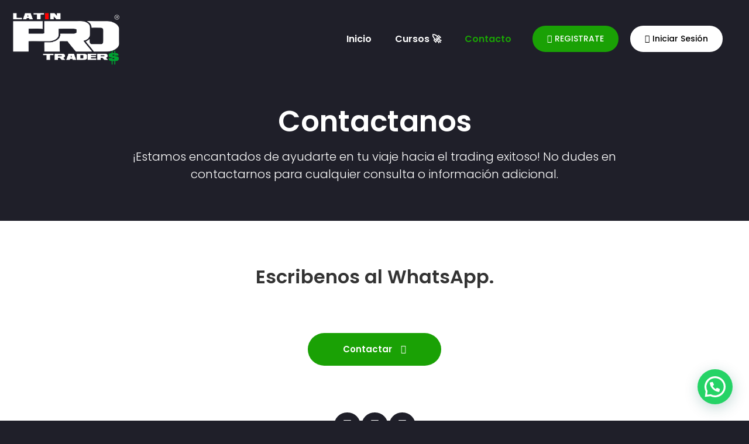

--- FILE ---
content_type: text/html; charset=UTF-8
request_url: https://entrenamientoen.latinprotraders.com/contacto/
body_size: 20194
content:
<!doctype html>
<html lang="es">
<head>
	<meta charset="UTF-8">
	<meta name="viewport" content="width=device-width, initial-scale=1">
	<link rel="profile" href="https://gmpg.org/xfn/11">
	<title>Contacto &#8211; Latin Pro Traders</title>
<meta name='robots' content='max-image-preview:large' />
<link rel="alternate" type="application/rss+xml" title="Latin Pro Traders &raquo; Feed" href="https://entrenamientoen.latinprotraders.com/feed/" />
<link rel="alternate" type="application/rss+xml" title="Latin Pro Traders &raquo; Feed de los comentarios" href="https://entrenamientoen.latinprotraders.com/comments/feed/" />
<script>
window._wpemojiSettings = {"baseUrl":"https:\/\/s.w.org\/images\/core\/emoji\/14.0.0\/72x72\/","ext":".png","svgUrl":"https:\/\/s.w.org\/images\/core\/emoji\/14.0.0\/svg\/","svgExt":".svg","source":{"concatemoji":"https:\/\/entrenamientoen.latinprotraders.com\/wp-includes\/js\/wp-emoji-release.min.js?ver=6.4.7"}};
/*! This file is auto-generated */
!function(i,n){var o,s,e;function c(e){try{var t={supportTests:e,timestamp:(new Date).valueOf()};sessionStorage.setItem(o,JSON.stringify(t))}catch(e){}}function p(e,t,n){e.clearRect(0,0,e.canvas.width,e.canvas.height),e.fillText(t,0,0);var t=new Uint32Array(e.getImageData(0,0,e.canvas.width,e.canvas.height).data),r=(e.clearRect(0,0,e.canvas.width,e.canvas.height),e.fillText(n,0,0),new Uint32Array(e.getImageData(0,0,e.canvas.width,e.canvas.height).data));return t.every(function(e,t){return e===r[t]})}function u(e,t,n){switch(t){case"flag":return n(e,"\ud83c\udff3\ufe0f\u200d\u26a7\ufe0f","\ud83c\udff3\ufe0f\u200b\u26a7\ufe0f")?!1:!n(e,"\ud83c\uddfa\ud83c\uddf3","\ud83c\uddfa\u200b\ud83c\uddf3")&&!n(e,"\ud83c\udff4\udb40\udc67\udb40\udc62\udb40\udc65\udb40\udc6e\udb40\udc67\udb40\udc7f","\ud83c\udff4\u200b\udb40\udc67\u200b\udb40\udc62\u200b\udb40\udc65\u200b\udb40\udc6e\u200b\udb40\udc67\u200b\udb40\udc7f");case"emoji":return!n(e,"\ud83e\udef1\ud83c\udffb\u200d\ud83e\udef2\ud83c\udfff","\ud83e\udef1\ud83c\udffb\u200b\ud83e\udef2\ud83c\udfff")}return!1}function f(e,t,n){var r="undefined"!=typeof WorkerGlobalScope&&self instanceof WorkerGlobalScope?new OffscreenCanvas(300,150):i.createElement("canvas"),a=r.getContext("2d",{willReadFrequently:!0}),o=(a.textBaseline="top",a.font="600 32px Arial",{});return e.forEach(function(e){o[e]=t(a,e,n)}),o}function t(e){var t=i.createElement("script");t.src=e,t.defer=!0,i.head.appendChild(t)}"undefined"!=typeof Promise&&(o="wpEmojiSettingsSupports",s=["flag","emoji"],n.supports={everything:!0,everythingExceptFlag:!0},e=new Promise(function(e){i.addEventListener("DOMContentLoaded",e,{once:!0})}),new Promise(function(t){var n=function(){try{var e=JSON.parse(sessionStorage.getItem(o));if("object"==typeof e&&"number"==typeof e.timestamp&&(new Date).valueOf()<e.timestamp+604800&&"object"==typeof e.supportTests)return e.supportTests}catch(e){}return null}();if(!n){if("undefined"!=typeof Worker&&"undefined"!=typeof OffscreenCanvas&&"undefined"!=typeof URL&&URL.createObjectURL&&"undefined"!=typeof Blob)try{var e="postMessage("+f.toString()+"("+[JSON.stringify(s),u.toString(),p.toString()].join(",")+"));",r=new Blob([e],{type:"text/javascript"}),a=new Worker(URL.createObjectURL(r),{name:"wpTestEmojiSupports"});return void(a.onmessage=function(e){c(n=e.data),a.terminate(),t(n)})}catch(e){}c(n=f(s,u,p))}t(n)}).then(function(e){for(var t in e)n.supports[t]=e[t],n.supports.everything=n.supports.everything&&n.supports[t],"flag"!==t&&(n.supports.everythingExceptFlag=n.supports.everythingExceptFlag&&n.supports[t]);n.supports.everythingExceptFlag=n.supports.everythingExceptFlag&&!n.supports.flag,n.DOMReady=!1,n.readyCallback=function(){n.DOMReady=!0}}).then(function(){return e}).then(function(){var e;n.supports.everything||(n.readyCallback(),(e=n.source||{}).concatemoji?t(e.concatemoji):e.wpemoji&&e.twemoji&&(t(e.twemoji),t(e.wpemoji)))}))}((window,document),window._wpemojiSettings);
</script>
		<style id="content-control-block-styles">
			@media (max-width: 640px) {
	.cc-hide-on-mobile {
		display: none !important;
	}
}
@media (min-width: 641px) and (max-width: 920px) {
	.cc-hide-on-tablet {
		display: none !important;
	}
}
@media (min-width: 921px) and (max-width: 1440px) {
	.cc-hide-on-desktop {
		display: none !important;
	}
}		</style>
		<style id='wp-emoji-styles-inline-css'>

	img.wp-smiley, img.emoji {
		display: inline !important;
		border: none !important;
		box-shadow: none !important;
		height: 1em !important;
		width: 1em !important;
		margin: 0 0.07em !important;
		vertical-align: -0.1em !important;
		background: none !important;
		padding: 0 !important;
	}
</style>
<style id='joinchat-button-style-inline-css'>
.wp-block-joinchat-button{border:none!important;text-align:center}.wp-block-joinchat-button figure{display:table;margin:0 auto;padding:0}.wp-block-joinchat-button figcaption{font:normal normal 400 .6em/2em var(--wp--preset--font-family--system-font,sans-serif);margin:0;padding:0}.wp-block-joinchat-button .joinchat-button__qr{background-color:#fff;border:6px solid #25d366;border-radius:30px;box-sizing:content-box;display:block;height:200px;margin:auto;overflow:hidden;padding:10px;width:200px}.wp-block-joinchat-button .joinchat-button__qr canvas,.wp-block-joinchat-button .joinchat-button__qr img{display:block;margin:auto}.wp-block-joinchat-button .joinchat-button__link{align-items:center;background-color:#25d366;border:6px solid #25d366;border-radius:30px;display:inline-flex;flex-flow:row nowrap;justify-content:center;line-height:1.25em;margin:0 auto;text-decoration:none}.wp-block-joinchat-button .joinchat-button__link:before{background:transparent var(--joinchat-ico) no-repeat center;background-size:100%;content:"";display:block;height:1.5em;margin:-.75em .75em -.75em 0;width:1.5em}.wp-block-joinchat-button figure+.joinchat-button__link{margin-top:10px}@media (orientation:landscape)and (min-height:481px),(orientation:portrait)and (min-width:481px){.wp-block-joinchat-button.joinchat-button--qr-only figure+.joinchat-button__link{display:none}}@media (max-width:480px),(orientation:landscape)and (max-height:480px){.wp-block-joinchat-button figure{display:none}}

</style>
<link rel='stylesheet' id='content-control-block-styles-css' href='https://entrenamientoen.latinprotraders.com/wp-content/plugins/content-control/dist/style-block-editor.css?ver=2.1.0' media='all' />
<style id='classic-theme-styles-inline-css'>
/*! This file is auto-generated */
.wp-block-button__link{color:#fff;background-color:#32373c;border-radius:9999px;box-shadow:none;text-decoration:none;padding:calc(.667em + 2px) calc(1.333em + 2px);font-size:1.125em}.wp-block-file__button{background:#32373c;color:#fff;text-decoration:none}
</style>
<style id='global-styles-inline-css'>
body{--wp--preset--color--black: #000000;--wp--preset--color--cyan-bluish-gray: #abb8c3;--wp--preset--color--white: #ffffff;--wp--preset--color--pale-pink: #f78da7;--wp--preset--color--vivid-red: #cf2e2e;--wp--preset--color--luminous-vivid-orange: #ff6900;--wp--preset--color--luminous-vivid-amber: #fcb900;--wp--preset--color--light-green-cyan: #7bdcb5;--wp--preset--color--vivid-green-cyan: #00d084;--wp--preset--color--pale-cyan-blue: #8ed1fc;--wp--preset--color--vivid-cyan-blue: #0693e3;--wp--preset--color--vivid-purple: #9b51e0;--wp--preset--gradient--vivid-cyan-blue-to-vivid-purple: linear-gradient(135deg,rgba(6,147,227,1) 0%,rgb(155,81,224) 100%);--wp--preset--gradient--light-green-cyan-to-vivid-green-cyan: linear-gradient(135deg,rgb(122,220,180) 0%,rgb(0,208,130) 100%);--wp--preset--gradient--luminous-vivid-amber-to-luminous-vivid-orange: linear-gradient(135deg,rgba(252,185,0,1) 0%,rgba(255,105,0,1) 100%);--wp--preset--gradient--luminous-vivid-orange-to-vivid-red: linear-gradient(135deg,rgba(255,105,0,1) 0%,rgb(207,46,46) 100%);--wp--preset--gradient--very-light-gray-to-cyan-bluish-gray: linear-gradient(135deg,rgb(238,238,238) 0%,rgb(169,184,195) 100%);--wp--preset--gradient--cool-to-warm-spectrum: linear-gradient(135deg,rgb(74,234,220) 0%,rgb(151,120,209) 20%,rgb(207,42,186) 40%,rgb(238,44,130) 60%,rgb(251,105,98) 80%,rgb(254,248,76) 100%);--wp--preset--gradient--blush-light-purple: linear-gradient(135deg,rgb(255,206,236) 0%,rgb(152,150,240) 100%);--wp--preset--gradient--blush-bordeaux: linear-gradient(135deg,rgb(254,205,165) 0%,rgb(254,45,45) 50%,rgb(107,0,62) 100%);--wp--preset--gradient--luminous-dusk: linear-gradient(135deg,rgb(255,203,112) 0%,rgb(199,81,192) 50%,rgb(65,88,208) 100%);--wp--preset--gradient--pale-ocean: linear-gradient(135deg,rgb(255,245,203) 0%,rgb(182,227,212) 50%,rgb(51,167,181) 100%);--wp--preset--gradient--electric-grass: linear-gradient(135deg,rgb(202,248,128) 0%,rgb(113,206,126) 100%);--wp--preset--gradient--midnight: linear-gradient(135deg,rgb(2,3,129) 0%,rgb(40,116,252) 100%);--wp--preset--font-size--small: 13px;--wp--preset--font-size--medium: 20px;--wp--preset--font-size--large: 36px;--wp--preset--font-size--x-large: 42px;--wp--preset--spacing--20: 0.44rem;--wp--preset--spacing--30: 0.67rem;--wp--preset--spacing--40: 1rem;--wp--preset--spacing--50: 1.5rem;--wp--preset--spacing--60: 2.25rem;--wp--preset--spacing--70: 3.38rem;--wp--preset--spacing--80: 5.06rem;--wp--preset--shadow--natural: 6px 6px 9px rgba(0, 0, 0, 0.2);--wp--preset--shadow--deep: 12px 12px 50px rgba(0, 0, 0, 0.4);--wp--preset--shadow--sharp: 6px 6px 0px rgba(0, 0, 0, 0.2);--wp--preset--shadow--outlined: 6px 6px 0px -3px rgba(255, 255, 255, 1), 6px 6px rgba(0, 0, 0, 1);--wp--preset--shadow--crisp: 6px 6px 0px rgba(0, 0, 0, 1);}:where(.is-layout-flex){gap: 0.5em;}:where(.is-layout-grid){gap: 0.5em;}body .is-layout-flow > .alignleft{float: left;margin-inline-start: 0;margin-inline-end: 2em;}body .is-layout-flow > .alignright{float: right;margin-inline-start: 2em;margin-inline-end: 0;}body .is-layout-flow > .aligncenter{margin-left: auto !important;margin-right: auto !important;}body .is-layout-constrained > .alignleft{float: left;margin-inline-start: 0;margin-inline-end: 2em;}body .is-layout-constrained > .alignright{float: right;margin-inline-start: 2em;margin-inline-end: 0;}body .is-layout-constrained > .aligncenter{margin-left: auto !important;margin-right: auto !important;}body .is-layout-constrained > :where(:not(.alignleft):not(.alignright):not(.alignfull)){max-width: var(--wp--style--global--content-size);margin-left: auto !important;margin-right: auto !important;}body .is-layout-constrained > .alignwide{max-width: var(--wp--style--global--wide-size);}body .is-layout-flex{display: flex;}body .is-layout-flex{flex-wrap: wrap;align-items: center;}body .is-layout-flex > *{margin: 0;}body .is-layout-grid{display: grid;}body .is-layout-grid > *{margin: 0;}:where(.wp-block-columns.is-layout-flex){gap: 2em;}:where(.wp-block-columns.is-layout-grid){gap: 2em;}:where(.wp-block-post-template.is-layout-flex){gap: 1.25em;}:where(.wp-block-post-template.is-layout-grid){gap: 1.25em;}.has-black-color{color: var(--wp--preset--color--black) !important;}.has-cyan-bluish-gray-color{color: var(--wp--preset--color--cyan-bluish-gray) !important;}.has-white-color{color: var(--wp--preset--color--white) !important;}.has-pale-pink-color{color: var(--wp--preset--color--pale-pink) !important;}.has-vivid-red-color{color: var(--wp--preset--color--vivid-red) !important;}.has-luminous-vivid-orange-color{color: var(--wp--preset--color--luminous-vivid-orange) !important;}.has-luminous-vivid-amber-color{color: var(--wp--preset--color--luminous-vivid-amber) !important;}.has-light-green-cyan-color{color: var(--wp--preset--color--light-green-cyan) !important;}.has-vivid-green-cyan-color{color: var(--wp--preset--color--vivid-green-cyan) !important;}.has-pale-cyan-blue-color{color: var(--wp--preset--color--pale-cyan-blue) !important;}.has-vivid-cyan-blue-color{color: var(--wp--preset--color--vivid-cyan-blue) !important;}.has-vivid-purple-color{color: var(--wp--preset--color--vivid-purple) !important;}.has-black-background-color{background-color: var(--wp--preset--color--black) !important;}.has-cyan-bluish-gray-background-color{background-color: var(--wp--preset--color--cyan-bluish-gray) !important;}.has-white-background-color{background-color: var(--wp--preset--color--white) !important;}.has-pale-pink-background-color{background-color: var(--wp--preset--color--pale-pink) !important;}.has-vivid-red-background-color{background-color: var(--wp--preset--color--vivid-red) !important;}.has-luminous-vivid-orange-background-color{background-color: var(--wp--preset--color--luminous-vivid-orange) !important;}.has-luminous-vivid-amber-background-color{background-color: var(--wp--preset--color--luminous-vivid-amber) !important;}.has-light-green-cyan-background-color{background-color: var(--wp--preset--color--light-green-cyan) !important;}.has-vivid-green-cyan-background-color{background-color: var(--wp--preset--color--vivid-green-cyan) !important;}.has-pale-cyan-blue-background-color{background-color: var(--wp--preset--color--pale-cyan-blue) !important;}.has-vivid-cyan-blue-background-color{background-color: var(--wp--preset--color--vivid-cyan-blue) !important;}.has-vivid-purple-background-color{background-color: var(--wp--preset--color--vivid-purple) !important;}.has-black-border-color{border-color: var(--wp--preset--color--black) !important;}.has-cyan-bluish-gray-border-color{border-color: var(--wp--preset--color--cyan-bluish-gray) !important;}.has-white-border-color{border-color: var(--wp--preset--color--white) !important;}.has-pale-pink-border-color{border-color: var(--wp--preset--color--pale-pink) !important;}.has-vivid-red-border-color{border-color: var(--wp--preset--color--vivid-red) !important;}.has-luminous-vivid-orange-border-color{border-color: var(--wp--preset--color--luminous-vivid-orange) !important;}.has-luminous-vivid-amber-border-color{border-color: var(--wp--preset--color--luminous-vivid-amber) !important;}.has-light-green-cyan-border-color{border-color: var(--wp--preset--color--light-green-cyan) !important;}.has-vivid-green-cyan-border-color{border-color: var(--wp--preset--color--vivid-green-cyan) !important;}.has-pale-cyan-blue-border-color{border-color: var(--wp--preset--color--pale-cyan-blue) !important;}.has-vivid-cyan-blue-border-color{border-color: var(--wp--preset--color--vivid-cyan-blue) !important;}.has-vivid-purple-border-color{border-color: var(--wp--preset--color--vivid-purple) !important;}.has-vivid-cyan-blue-to-vivid-purple-gradient-background{background: var(--wp--preset--gradient--vivid-cyan-blue-to-vivid-purple) !important;}.has-light-green-cyan-to-vivid-green-cyan-gradient-background{background: var(--wp--preset--gradient--light-green-cyan-to-vivid-green-cyan) !important;}.has-luminous-vivid-amber-to-luminous-vivid-orange-gradient-background{background: var(--wp--preset--gradient--luminous-vivid-amber-to-luminous-vivid-orange) !important;}.has-luminous-vivid-orange-to-vivid-red-gradient-background{background: var(--wp--preset--gradient--luminous-vivid-orange-to-vivid-red) !important;}.has-very-light-gray-to-cyan-bluish-gray-gradient-background{background: var(--wp--preset--gradient--very-light-gray-to-cyan-bluish-gray) !important;}.has-cool-to-warm-spectrum-gradient-background{background: var(--wp--preset--gradient--cool-to-warm-spectrum) !important;}.has-blush-light-purple-gradient-background{background: var(--wp--preset--gradient--blush-light-purple) !important;}.has-blush-bordeaux-gradient-background{background: var(--wp--preset--gradient--blush-bordeaux) !important;}.has-luminous-dusk-gradient-background{background: var(--wp--preset--gradient--luminous-dusk) !important;}.has-pale-ocean-gradient-background{background: var(--wp--preset--gradient--pale-ocean) !important;}.has-electric-grass-gradient-background{background: var(--wp--preset--gradient--electric-grass) !important;}.has-midnight-gradient-background{background: var(--wp--preset--gradient--midnight) !important;}.has-small-font-size{font-size: var(--wp--preset--font-size--small) !important;}.has-medium-font-size{font-size: var(--wp--preset--font-size--medium) !important;}.has-large-font-size{font-size: var(--wp--preset--font-size--large) !important;}.has-x-large-font-size{font-size: var(--wp--preset--font-size--x-large) !important;}
.wp-block-navigation a:where(:not(.wp-element-button)){color: inherit;}
:where(.wp-block-post-template.is-layout-flex){gap: 1.25em;}:where(.wp-block-post-template.is-layout-grid){gap: 1.25em;}
:where(.wp-block-columns.is-layout-flex){gap: 2em;}:where(.wp-block-columns.is-layout-grid){gap: 2em;}
.wp-block-pullquote{font-size: 1.5em;line-height: 1.6;}
</style>
<link rel='stylesheet' id='woocommerce-layout-css' href='https://entrenamientoen.latinprotraders.com/wp-content/plugins/woocommerce/assets/css/woocommerce-layout.css?ver=8.4.2' media='all' />
<link rel='stylesheet' id='woocommerce-smallscreen-css' href='https://entrenamientoen.latinprotraders.com/wp-content/plugins/woocommerce/assets/css/woocommerce-smallscreen.css?ver=8.4.2' media='only screen and (max-width: 768px)' />
<link rel='stylesheet' id='woocommerce-general-css' href='https://entrenamientoen.latinprotraders.com/wp-content/plugins/woocommerce/assets/css/woocommerce.css?ver=8.4.2' media='all' />
<style id='woocommerce-inline-inline-css'>
.woocommerce form .form-row .required { visibility: visible; }
</style>
<link rel='stylesheet' id='hfe-style-css' href='https://entrenamientoen.latinprotraders.com/wp-content/plugins/header-footer-elementor/assets/css/header-footer-elementor.css?ver=1.6.22' media='all' />
<link rel='stylesheet' id='elementor-icons-css' href='https://entrenamientoen.latinprotraders.com/wp-content/plugins/elementor/assets/lib/eicons/css/elementor-icons.min.css?ver=5.25.0' media='all' />
<link rel='stylesheet' id='elementor-frontend-css' href='https://entrenamientoen.latinprotraders.com/wp-content/plugins/elementor/assets/css/frontend-lite.min.css?ver=3.18.3' media='all' />
<link rel='stylesheet' id='swiper-css' href='https://entrenamientoen.latinprotraders.com/wp-content/plugins/elementor/assets/lib/swiper/css/swiper.min.css?ver=5.3.6' media='all' />
<link rel='stylesheet' id='elementor-post-8-css' href='https://entrenamientoen.latinprotraders.com/wp-content/uploads/elementor/css/post-8.css?ver=1704465461' media='all' />
<link rel='stylesheet' id='elementor-pro-css' href='https://entrenamientoen.latinprotraders.com/wp-content/plugins/pro-elements/assets/css/frontend-lite.min.css?ver=3.18.1' media='all' />
<link rel='stylesheet' id='elementor-post-192-css' href='https://entrenamientoen.latinprotraders.com/wp-content/uploads/elementor/css/post-192.css?ver=1706844035' media='all' />
<link rel='stylesheet' id='hfe-widgets-style-css' href='https://entrenamientoen.latinprotraders.com/wp-content/plugins/header-footer-elementor/inc/widgets-css/frontend.css?ver=1.6.22' media='all' />
<link rel='stylesheet' id='hello-elementor-css' href='https://entrenamientoen.latinprotraders.com/wp-content/themes/hello-elementor/style.min.css?ver=2.9.0' media='all' />
<link rel='stylesheet' id='hello-elementor-theme-style-css' href='https://entrenamientoen.latinprotraders.com/wp-content/themes/hello-elementor/theme.min.css?ver=2.9.0' media='all' />
<link rel='stylesheet' id='elementor-post-14-css' href='https://entrenamientoen.latinprotraders.com/wp-content/uploads/elementor/css/post-14.css?ver=1704465461' media='all' />
<link rel='stylesheet' id='elementor-post-34-css' href='https://entrenamientoen.latinprotraders.com/wp-content/uploads/elementor/css/post-34.css?ver=1704465461' media='all' />
<link rel='stylesheet' id='elementor-post-118-css' href='https://entrenamientoen.latinprotraders.com/wp-content/uploads/elementor/css/post-118.css?ver=1704465461' media='all' />
<link rel='stylesheet' id='joinchat-css' href='https://entrenamientoen.latinprotraders.com/wp-content/plugins/creame-whatsapp-me/public/css/joinchat.min.css?ver=5.0.15' media='all' />
<link rel='stylesheet' id='eael-general-css' href='https://entrenamientoen.latinprotraders.com/wp-content/plugins/essential-addons-for-elementor-lite/assets/front-end/css/view/general.min.css?ver=5.9.3' media='all' />
<link rel='stylesheet' id='google-fonts-1-css' href='https://fonts.googleapis.com/css?family=Poppins%3A100%2C100italic%2C200%2C200italic%2C300%2C300italic%2C400%2C400italic%2C500%2C500italic%2C600%2C600italic%2C700%2C700italic%2C800%2C800italic%2C900%2C900italic%7CRoboto+Slab%3A100%2C100italic%2C200%2C200italic%2C300%2C300italic%2C400%2C400italic%2C500%2C500italic%2C600%2C600italic%2C700%2C700italic%2C800%2C800italic%2C900%2C900italic&#038;display=swap&#038;ver=6.4.7' media='all' />
<link rel='stylesheet' id='elementor-icons-shared-0-css' href='https://entrenamientoen.latinprotraders.com/wp-content/plugins/elementor/assets/lib/font-awesome/css/fontawesome.min.css?ver=5.15.3' media='all' />
<link rel='stylesheet' id='elementor-icons-fa-brands-css' href='https://entrenamientoen.latinprotraders.com/wp-content/plugins/elementor/assets/lib/font-awesome/css/brands.min.css?ver=5.15.3' media='all' />
<link rel='stylesheet' id='elementor-icons-fa-solid-css' href='https://entrenamientoen.latinprotraders.com/wp-content/plugins/elementor/assets/lib/font-awesome/css/solid.min.css?ver=5.15.3' media='all' />
<link rel='stylesheet' id='elementor-icons-fa-regular-css' href='https://entrenamientoen.latinprotraders.com/wp-content/plugins/elementor/assets/lib/font-awesome/css/regular.min.css?ver=5.15.3' media='all' />
<link rel="preconnect" href="https://fonts.gstatic.com/" crossorigin><script src="https://entrenamientoen.latinprotraders.com/wp-includes/js/jquery/jquery.min.js?ver=3.7.1" id="jquery-core-js"></script>
<script src="https://entrenamientoen.latinprotraders.com/wp-includes/js/jquery/jquery-migrate.min.js?ver=3.4.1" id="jquery-migrate-js"></script>
<script src="https://entrenamientoen.latinprotraders.com/wp-content/plugins/woocommerce/assets/js/jquery-blockui/jquery.blockUI.min.js?ver=2.7.0-wc.8.4.2" id="jquery-blockui-js" defer data-wp-strategy="defer"></script>
<script id="wc-add-to-cart-js-extra">
var wc_add_to_cart_params = {"ajax_url":"\/wp-admin\/admin-ajax.php","wc_ajax_url":"\/?wc-ajax=%%endpoint%%","i18n_view_cart":"Ver carrito","cart_url":"https:\/\/entrenamientoen.latinprotraders.com\/carrito\/","is_cart":"","cart_redirect_after_add":"yes"};
</script>
<script src="https://entrenamientoen.latinprotraders.com/wp-content/plugins/woocommerce/assets/js/frontend/add-to-cart.min.js?ver=8.4.2" id="wc-add-to-cart-js" defer data-wp-strategy="defer"></script>
<script src="https://entrenamientoen.latinprotraders.com/wp-content/plugins/woocommerce/assets/js/js-cookie/js.cookie.min.js?ver=2.1.4-wc.8.4.2" id="js-cookie-js" defer data-wp-strategy="defer"></script>
<script id="woocommerce-js-extra">
var woocommerce_params = {"ajax_url":"\/wp-admin\/admin-ajax.php","wc_ajax_url":"\/?wc-ajax=%%endpoint%%"};
</script>
<script src="https://entrenamientoen.latinprotraders.com/wp-content/plugins/woocommerce/assets/js/frontend/woocommerce.min.js?ver=8.4.2" id="woocommerce-js" defer data-wp-strategy="defer"></script>
<link rel="https://api.w.org/" href="https://entrenamientoen.latinprotraders.com/wp-json/" /><link rel="alternate" type="application/json" href="https://entrenamientoen.latinprotraders.com/wp-json/wp/v2/pages/192" /><link rel="EditURI" type="application/rsd+xml" title="RSD" href="https://entrenamientoen.latinprotraders.com/xmlrpc.php?rsd" />
<meta name="generator" content="WordPress 6.4.7" />
<meta name="generator" content="WooCommerce 8.4.2" />
<link rel="canonical" href="https://entrenamientoen.latinprotraders.com/contacto/" />
<link rel='shortlink' href='https://entrenamientoen.latinprotraders.com/?p=192' />
<link rel="alternate" type="application/json+oembed" href="https://entrenamientoen.latinprotraders.com/wp-json/oembed/1.0/embed?url=https%3A%2F%2Fentrenamientoen.latinprotraders.com%2Fcontacto%2F" />
<link rel="alternate" type="text/xml+oembed" href="https://entrenamientoen.latinprotraders.com/wp-json/oembed/1.0/embed?url=https%3A%2F%2Fentrenamientoen.latinprotraders.com%2Fcontacto%2F&#038;format=xml" />
	<noscript><style>.woocommerce-product-gallery{ opacity: 1 !important; }</style></noscript>
	<meta name="generator" content="Elementor 3.18.3; features: e_dom_optimization, e_optimized_assets_loading, e_optimized_css_loading, additional_custom_breakpoints, block_editor_assets_optimize, e_image_loading_optimization; settings: css_print_method-external, google_font-enabled, font_display-swap">
<link rel="icon" href="https://entrenamientoen.latinprotraders.com/wp-content/uploads/2022/12/favicon-100x100.png" sizes="32x32" />
<link rel="icon" href="https://entrenamientoen.latinprotraders.com/wp-content/uploads/2022/12/favicon-300x300.png" sizes="192x192" />
<link rel="apple-touch-icon" href="https://entrenamientoen.latinprotraders.com/wp-content/uploads/2022/12/favicon-300x300.png" />
<meta name="msapplication-TileImage" content="https://entrenamientoen.latinprotraders.com/wp-content/uploads/2022/12/favicon-300x300.png" />
</head>
<body class="page-template page-template-elementor_header_footer page page-id-192 wp-custom-logo theme-hello-elementor woocommerce-no-js ehf-template-hello-elementor ehf-stylesheet-hello-elementor elementor-default elementor-template-full-width elementor-kit-8 elementor-page elementor-page-192">


<a class="skip-link screen-reader-text" href="#content">Ir al contenido</a>

		<div data-elementor-type="header" data-elementor-id="14" class="elementor elementor-14 elementor-location-header" data-elementor-post-type="elementor_library">
								<section class="elementor-section elementor-top-section elementor-element elementor-element-a47ba2c elementor-section-full_width elementor-section-stretched elementor-hidden-mobile elementor-section-height-default elementor-section-height-default" data-id="a47ba2c" data-element_type="section" data-settings="{&quot;stretch_section&quot;:&quot;section-stretched&quot;,&quot;background_background&quot;:&quot;classic&quot;}">
						<div class="elementor-container elementor-column-gap-default">
					<div class="elementor-column elementor-col-33 elementor-top-column elementor-element elementor-element-aada0c7" data-id="aada0c7" data-element_type="column">
			<div class="elementor-widget-wrap elementor-element-populated">
								<div class="elementor-element elementor-element-c827749 elementor-widget elementor-widget-theme-site-logo elementor-widget-image" data-id="c827749" data-element_type="widget" data-widget_type="theme-site-logo.default">
				<div class="elementor-widget-container">
			<style>/*! elementor - v3.18.0 - 20-12-2023 */
.elementor-widget-image{text-align:center}.elementor-widget-image a{display:inline-block}.elementor-widget-image a img[src$=".svg"]{width:48px}.elementor-widget-image img{vertical-align:middle;display:inline-block}</style>								<a href="https://entrenamientoen.latinprotraders.com">
			<img fetchpriority="high" width="1202" height="602" src="https://entrenamientoen.latinprotraders.com/wp-content/uploads/2022/12/logosinfondo.png" class="attachment-full size-full wp-image-21" alt="" srcset="https://entrenamientoen.latinprotraders.com/wp-content/uploads/2022/12/logosinfondo.png 1202w, https://entrenamientoen.latinprotraders.com/wp-content/uploads/2022/12/logosinfondo-600x300.png 600w, https://entrenamientoen.latinprotraders.com/wp-content/uploads/2022/12/logosinfondo-300x150.png 300w, https://entrenamientoen.latinprotraders.com/wp-content/uploads/2022/12/logosinfondo-1024x513.png 1024w, https://entrenamientoen.latinprotraders.com/wp-content/uploads/2022/12/logosinfondo-768x385.png 768w" sizes="(max-width: 1202px) 100vw, 1202px" />				</a>
											</div>
				</div>
					</div>
		</div>
				<div class="elementor-column elementor-col-33 elementor-top-column elementor-element elementor-element-d55bad8 elementor-hidden-mobile" data-id="d55bad8" data-element_type="column">
			<div class="elementor-widget-wrap elementor-element-populated">
								<div class="elementor-element elementor-element-f69a22c elementor-nav-menu__align-right elementor-nav-menu--dropdown-none elementor-widget elementor-widget-nav-menu" data-id="f69a22c" data-element_type="widget" data-settings="{&quot;submenu_icon&quot;:{&quot;value&quot;:&quot;&lt;i class=\&quot;fas fa-chevron-down\&quot;&gt;&lt;\/i&gt;&quot;,&quot;library&quot;:&quot;fa-solid&quot;},&quot;layout&quot;:&quot;horizontal&quot;}" data-widget_type="nav-menu.default">
				<div class="elementor-widget-container">
			<link rel="stylesheet" href="https://entrenamientoen.latinprotraders.com/wp-content/plugins/pro-elements/assets/css/widget-nav-menu.min.css">			<nav class="elementor-nav-menu--main elementor-nav-menu__container elementor-nav-menu--layout-horizontal e--pointer-none">
				<ul id="menu-1-f69a22c" class="elementor-nav-menu"><li class="menu-item menu-item-type-post_type menu-item-object-page menu-item-home menu-item-105"><a href="https://entrenamientoen.latinprotraders.com/" class="elementor-item">Inicio</a></li>
<li class="menu-item menu-item-type-custom menu-item-object-custom menu-item-has-children menu-item-27"><a href="#" class="elementor-item elementor-item-anchor">Cursos  🚀</a>
<ul class="sub-menu elementor-nav-menu--dropdown">
	<li class="menu-item menu-item-type-post_type menu-item-object-page menu-item-206"><a href="https://entrenamientoen.latinprotraders.com/contenido-gratuito/" class="elementor-sub-item">Contenido gratuito</a></li>
	<li class="menu-item menu-item-type-post_type menu-item-object-product menu-item-698"><a href="https://entrenamientoen.latinprotraders.com/producto/entrenamiento-2-0/" class="elementor-sub-item">Entrenamiento 2.0 🔥</a></li>
</ul>
</li>
<li class="menu-item menu-item-type-post_type menu-item-object-page current-menu-item page_item page-item-192 current_page_item menu-item-205"><a href="https://entrenamientoen.latinprotraders.com/contacto/" aria-current="page" class="elementor-item elementor-item-active">Contacto</a></li>
</ul>			</nav>
						<nav class="elementor-nav-menu--dropdown elementor-nav-menu__container" aria-hidden="true">
				<ul id="menu-2-f69a22c" class="elementor-nav-menu"><li class="menu-item menu-item-type-post_type menu-item-object-page menu-item-home menu-item-105"><a href="https://entrenamientoen.latinprotraders.com/" class="elementor-item" tabindex="-1">Inicio</a></li>
<li class="menu-item menu-item-type-custom menu-item-object-custom menu-item-has-children menu-item-27"><a href="#" class="elementor-item elementor-item-anchor" tabindex="-1">Cursos  🚀</a>
<ul class="sub-menu elementor-nav-menu--dropdown">
	<li class="menu-item menu-item-type-post_type menu-item-object-page menu-item-206"><a href="https://entrenamientoen.latinprotraders.com/contenido-gratuito/" class="elementor-sub-item" tabindex="-1">Contenido gratuito</a></li>
	<li class="menu-item menu-item-type-post_type menu-item-object-product menu-item-698"><a href="https://entrenamientoen.latinprotraders.com/producto/entrenamiento-2-0/" class="elementor-sub-item" tabindex="-1">Entrenamiento 2.0 🔥</a></li>
</ul>
</li>
<li class="menu-item menu-item-type-post_type menu-item-object-page current-menu-item page_item page-item-192 current_page_item menu-item-205"><a href="https://entrenamientoen.latinprotraders.com/contacto/" aria-current="page" class="elementor-item elementor-item-active" tabindex="-1">Contacto</a></li>
</ul>			</nav>
				</div>
				</div>
					</div>
		</div>
				<div class="elementor-column elementor-col-33 elementor-top-column elementor-element elementor-element-40793aa elementor-hidden-mobile" data-id="40793aa" data-element_type="column">
			<div class="elementor-widget-wrap elementor-element-populated">
								<div class="elementor-element elementor-element-12eb1af elementor-align-right elementor-mobile-align-center elementor-widget__width-auto elementor-widget elementor-widget-button" data-id="12eb1af" data-element_type="widget" data-widget_type="button.default">
				<div class="elementor-widget-container">
					<div class="elementor-button-wrapper">
			<a class="elementor-button elementor-button-link elementor-size-sm elementor-animation-shrink" href="https://entrenamientoen.latinprotraders.com/producto/masterclass/">
						<span class="elementor-button-content-wrapper">
						<span class="elementor-button-icon elementor-align-icon-left">
				<i aria-hidden="true" class="far fa-arrow-alt-circle-right"></i>			</span>
						<span class="elementor-button-text">REGISTRATE</span>
		</span>
					</a>
		</div>
				</div>
				</div>
				<div class="elementor-element elementor-element-bb3f5b8 elementor-align-right elementor-mobile-align-center elementor-widget__width-auto elementor-widget elementor-widget-button" data-id="bb3f5b8" data-element_type="widget" data-widget_type="button.default">
				<div class="elementor-widget-container">
					<div class="elementor-button-wrapper">
			<a class="elementor-button elementor-button-link elementor-size-sm elementor-animation-shrink" href="https://entrenamientoen.latinprotraders.com/wp-admin/">
						<span class="elementor-button-content-wrapper">
						<span class="elementor-button-icon elementor-align-icon-left">
				<i aria-hidden="true" class="far fa-user"></i>			</span>
						<span class="elementor-button-text">Iniciar Sesión</span>
		</span>
					</a>
		</div>
				</div>
				</div>
					</div>
		</div>
							</div>
		</section>
				<section class="elementor-section elementor-top-section elementor-element elementor-element-f82fca9 elementor-section-full_width elementor-section-stretched elementor-hidden-desktop elementor-hidden-tablet elementor-section-height-default elementor-section-height-default" data-id="f82fca9" data-element_type="section" data-settings="{&quot;stretch_section&quot;:&quot;section-stretched&quot;,&quot;background_background&quot;:&quot;classic&quot;}">
						<div class="elementor-container elementor-column-gap-default">
					<div class="elementor-column elementor-col-50 elementor-top-column elementor-element elementor-element-081d59d" data-id="081d59d" data-element_type="column">
			<div class="elementor-widget-wrap elementor-element-populated">
								<div class="elementor-element elementor-element-93e04cc elementor-widget elementor-widget-theme-site-logo elementor-widget-image" data-id="93e04cc" data-element_type="widget" data-widget_type="theme-site-logo.default">
				<div class="elementor-widget-container">
											<a href="https://entrenamientoen.latinprotraders.com">
			<img fetchpriority="high" width="1202" height="602" src="https://entrenamientoen.latinprotraders.com/wp-content/uploads/2022/12/logosinfondo.png" class="attachment-full size-full wp-image-21" alt="" srcset="https://entrenamientoen.latinprotraders.com/wp-content/uploads/2022/12/logosinfondo.png 1202w, https://entrenamientoen.latinprotraders.com/wp-content/uploads/2022/12/logosinfondo-600x300.png 600w, https://entrenamientoen.latinprotraders.com/wp-content/uploads/2022/12/logosinfondo-300x150.png 300w, https://entrenamientoen.latinprotraders.com/wp-content/uploads/2022/12/logosinfondo-1024x513.png 1024w, https://entrenamientoen.latinprotraders.com/wp-content/uploads/2022/12/logosinfondo-768x385.png 768w" sizes="(max-width: 1202px) 100vw, 1202px" />				</a>
											</div>
				</div>
					</div>
		</div>
				<div class="elementor-column elementor-col-50 elementor-top-column elementor-element elementor-element-97fda21 elementor-hidden-desktop elementor-hidden-tablet" data-id="97fda21" data-element_type="column">
			<div class="elementor-widget-wrap elementor-element-populated">
								<div class="elementor-element elementor-element-6fb738d elementor-view-default elementor-widget elementor-widget-icon" data-id="6fb738d" data-element_type="widget" data-widget_type="icon.default">
				<div class="elementor-widget-container">
					<div class="elementor-icon-wrapper">
			<a class="elementor-icon" href="#elementor-action%3Aaction%3Dpopup%3Aopen%26settings%3DeyJpZCI6IjExOCIsInRvZ2dsZSI6ZmFsc2V9">
			<i aria-hidden="true" class="fas fa-bars"></i>			</a>
		</div>
				</div>
				</div>
					</div>
		</div>
							</div>
		</section>
						</div>
				<div data-elementor-type="wp-page" data-elementor-id="192" class="elementor elementor-192" data-elementor-post-type="page">
									<section class="elementor-section elementor-top-section elementor-element elementor-element-d2463e4 elementor-section-boxed elementor-section-height-default elementor-section-height-default" data-id="d2463e4" data-element_type="section" data-settings="{&quot;background_background&quot;:&quot;classic&quot;}">
						<div class="elementor-container elementor-column-gap-default">
					<div class="elementor-column elementor-col-100 elementor-top-column elementor-element elementor-element-56d9bfd" data-id="56d9bfd" data-element_type="column">
			<div class="elementor-widget-wrap elementor-element-populated">
								<div class="elementor-element elementor-element-b5ecd33 elementor-widget elementor-widget-heading" data-id="b5ecd33" data-element_type="widget" data-widget_type="heading.default">
				<div class="elementor-widget-container">
			<style>/*! elementor - v3.18.0 - 20-12-2023 */
.elementor-heading-title{padding:0;margin:0;line-height:1}.elementor-widget-heading .elementor-heading-title[class*=elementor-size-]>a{color:inherit;font-size:inherit;line-height:inherit}.elementor-widget-heading .elementor-heading-title.elementor-size-small{font-size:15px}.elementor-widget-heading .elementor-heading-title.elementor-size-medium{font-size:19px}.elementor-widget-heading .elementor-heading-title.elementor-size-large{font-size:29px}.elementor-widget-heading .elementor-heading-title.elementor-size-xl{font-size:39px}.elementor-widget-heading .elementor-heading-title.elementor-size-xxl{font-size:59px}</style><h2 class="elementor-heading-title elementor-size-default">Contactanos </h2>		</div>
				</div>
				<div class="elementor-element elementor-element-963acca elementor-widget elementor-widget-text-editor" data-id="963acca" data-element_type="widget" data-widget_type="text-editor.default">
				<div class="elementor-widget-container">
			<style>/*! elementor - v3.18.0 - 20-12-2023 */
.elementor-widget-text-editor.elementor-drop-cap-view-stacked .elementor-drop-cap{background-color:#69727d;color:#fff}.elementor-widget-text-editor.elementor-drop-cap-view-framed .elementor-drop-cap{color:#69727d;border:3px solid;background-color:transparent}.elementor-widget-text-editor:not(.elementor-drop-cap-view-default) .elementor-drop-cap{margin-top:8px}.elementor-widget-text-editor:not(.elementor-drop-cap-view-default) .elementor-drop-cap-letter{width:1em;height:1em}.elementor-widget-text-editor .elementor-drop-cap{float:left;text-align:center;line-height:1;font-size:50px}.elementor-widget-text-editor .elementor-drop-cap-letter{display:inline-block}</style>				<p>¡Estamos encantados de ayudarte en tu viaje hacia el trading exitoso! No dudes en contactarnos para cualquier consulta o información adicional.</p>						</div>
				</div>
					</div>
		</div>
							</div>
		</section>
				<section class="elementor-section elementor-top-section elementor-element elementor-element-7cbf0fc elementor-section-boxed elementor-section-height-default elementor-section-height-default" data-id="7cbf0fc" data-element_type="section" data-settings="{&quot;background_background&quot;:&quot;classic&quot;}">
						<div class="elementor-container elementor-column-gap-default">
					<div class="elementor-column elementor-col-100 elementor-top-column elementor-element elementor-element-530bb3b" data-id="530bb3b" data-element_type="column">
			<div class="elementor-widget-wrap elementor-element-populated">
								<div class="elementor-element elementor-element-1c01f8d elementor-widget elementor-widget-heading" data-id="1c01f8d" data-element_type="widget" data-widget_type="heading.default">
				<div class="elementor-widget-container">
			<h2 class="elementor-heading-title elementor-size-default">Escribenos al WhatsApp.</h2>		</div>
				</div>
				<div class="elementor-element elementor-element-505a5eb elementor-align-center elementor-widget elementor-widget-button" data-id="505a5eb" data-element_type="widget" data-widget_type="button.default">
				<div class="elementor-widget-container">
					<div class="elementor-button-wrapper">
			<a class="elementor-button elementor-button-link elementor-size-sm elementor-animation-shrink" href="https://api.whatsapp.com/send?phone=59164946500&#038;text=Hola,%20vengo%20desde%20la%20web%20y%20quiero%20realizar%20una%20consulta%20porfavor." target="_blank">
						<span class="elementor-button-content-wrapper">
						<span class="elementor-button-icon elementor-align-icon-right">
				<i aria-hidden="true" class="fab fa-whatsapp"></i>			</span>
						<span class="elementor-button-text">Contactar</span>
		</span>
					</a>
		</div>
				</div>
				</div>
				<div class="elementor-element elementor-element-7f068a7 elementor-shape-circle e-grid-align-tablet-center e-grid-align-mobile-center elementor-grid-0 e-grid-align-center elementor-widget elementor-widget-social-icons" data-id="7f068a7" data-element_type="widget" data-widget_type="social-icons.default">
				<div class="elementor-widget-container">
			<style>/*! elementor - v3.18.0 - 20-12-2023 */
.elementor-widget-social-icons.elementor-grid-0 .elementor-widget-container,.elementor-widget-social-icons.elementor-grid-mobile-0 .elementor-widget-container,.elementor-widget-social-icons.elementor-grid-tablet-0 .elementor-widget-container{line-height:1;font-size:0}.elementor-widget-social-icons:not(.elementor-grid-0):not(.elementor-grid-tablet-0):not(.elementor-grid-mobile-0) .elementor-grid{display:inline-grid}.elementor-widget-social-icons .elementor-grid{grid-column-gap:var(--grid-column-gap,5px);grid-row-gap:var(--grid-row-gap,5px);grid-template-columns:var(--grid-template-columns);justify-content:var(--justify-content,center);justify-items:var(--justify-content,center)}.elementor-icon.elementor-social-icon{font-size:var(--icon-size,25px);line-height:var(--icon-size,25px);width:calc(var(--icon-size, 25px) + 2 * var(--icon-padding, .5em));height:calc(var(--icon-size, 25px) + 2 * var(--icon-padding, .5em))}.elementor-social-icon{--e-social-icon-icon-color:#fff;display:inline-flex;background-color:#69727d;align-items:center;justify-content:center;text-align:center;cursor:pointer}.elementor-social-icon i{color:var(--e-social-icon-icon-color)}.elementor-social-icon svg{fill:var(--e-social-icon-icon-color)}.elementor-social-icon:last-child{margin:0}.elementor-social-icon:hover{opacity:.9;color:#fff}.elementor-social-icon-android{background-color:#a4c639}.elementor-social-icon-apple{background-color:#999}.elementor-social-icon-behance{background-color:#1769ff}.elementor-social-icon-bitbucket{background-color:#205081}.elementor-social-icon-codepen{background-color:#000}.elementor-social-icon-delicious{background-color:#39f}.elementor-social-icon-deviantart{background-color:#05cc47}.elementor-social-icon-digg{background-color:#005be2}.elementor-social-icon-dribbble{background-color:#ea4c89}.elementor-social-icon-elementor{background-color:#d30c5c}.elementor-social-icon-envelope{background-color:#ea4335}.elementor-social-icon-facebook,.elementor-social-icon-facebook-f{background-color:#3b5998}.elementor-social-icon-flickr{background-color:#0063dc}.elementor-social-icon-foursquare{background-color:#2d5be3}.elementor-social-icon-free-code-camp,.elementor-social-icon-freecodecamp{background-color:#006400}.elementor-social-icon-github{background-color:#333}.elementor-social-icon-gitlab{background-color:#e24329}.elementor-social-icon-globe{background-color:#69727d}.elementor-social-icon-google-plus,.elementor-social-icon-google-plus-g{background-color:#dd4b39}.elementor-social-icon-houzz{background-color:#7ac142}.elementor-social-icon-instagram{background-color:#262626}.elementor-social-icon-jsfiddle{background-color:#487aa2}.elementor-social-icon-link{background-color:#818a91}.elementor-social-icon-linkedin,.elementor-social-icon-linkedin-in{background-color:#0077b5}.elementor-social-icon-medium{background-color:#00ab6b}.elementor-social-icon-meetup{background-color:#ec1c40}.elementor-social-icon-mixcloud{background-color:#273a4b}.elementor-social-icon-odnoklassniki{background-color:#f4731c}.elementor-social-icon-pinterest{background-color:#bd081c}.elementor-social-icon-product-hunt{background-color:#da552f}.elementor-social-icon-reddit{background-color:#ff4500}.elementor-social-icon-rss{background-color:#f26522}.elementor-social-icon-shopping-cart{background-color:#4caf50}.elementor-social-icon-skype{background-color:#00aff0}.elementor-social-icon-slideshare{background-color:#0077b5}.elementor-social-icon-snapchat{background-color:#fffc00}.elementor-social-icon-soundcloud{background-color:#f80}.elementor-social-icon-spotify{background-color:#2ebd59}.elementor-social-icon-stack-overflow{background-color:#fe7a15}.elementor-social-icon-steam{background-color:#00adee}.elementor-social-icon-stumbleupon{background-color:#eb4924}.elementor-social-icon-telegram{background-color:#2ca5e0}.elementor-social-icon-thumb-tack{background-color:#1aa1d8}.elementor-social-icon-tripadvisor{background-color:#589442}.elementor-social-icon-tumblr{background-color:#35465c}.elementor-social-icon-twitch{background-color:#6441a5}.elementor-social-icon-twitter{background-color:#1da1f2}.elementor-social-icon-viber{background-color:#665cac}.elementor-social-icon-vimeo{background-color:#1ab7ea}.elementor-social-icon-vk{background-color:#45668e}.elementor-social-icon-weibo{background-color:#dd2430}.elementor-social-icon-weixin{background-color:#31a918}.elementor-social-icon-whatsapp{background-color:#25d366}.elementor-social-icon-wordpress{background-color:#21759b}.elementor-social-icon-xing{background-color:#026466}.elementor-social-icon-yelp{background-color:#af0606}.elementor-social-icon-youtube{background-color:#cd201f}.elementor-social-icon-500px{background-color:#0099e5}.elementor-shape-rounded .elementor-icon.elementor-social-icon{border-radius:10%}.elementor-shape-circle .elementor-icon.elementor-social-icon{border-radius:50%}</style>		<div class="elementor-social-icons-wrapper elementor-grid">
							<span class="elementor-grid-item">
					<a class="elementor-icon elementor-social-icon elementor-social-icon-instagram elementor-animation-shrink elementor-repeater-item-711c438" href="https://www.instagram.com/rolatraderfx/" target="_blank">
						<span class="elementor-screen-only">Instagram</span>
						<i class="fab fa-instagram"></i>					</a>
				</span>
							<span class="elementor-grid-item">
					<a class="elementor-icon elementor-social-icon elementor-social-icon-telegram elementor-animation-shrink elementor-repeater-item-17d025b" href="https://t.me/rolatraderfx" target="_blank">
						<span class="elementor-screen-only">Telegram</span>
						<i class="fab fa-telegram"></i>					</a>
				</span>
							<span class="elementor-grid-item">
					<a class="elementor-icon elementor-social-icon elementor-social-icon-youtube elementor-animation-shrink elementor-repeater-item-3e8cf58" href="https://www.youtube.com/@latinprotraders/" target="_blank">
						<span class="elementor-screen-only">Youtube</span>
						<i class="fab fa-youtube"></i>					</a>
				</span>
					</div>
				</div>
				</div>
					</div>
		</div>
							</div>
		</section>
							</div>
				<div data-elementor-type="footer" data-elementor-id="34" class="elementor elementor-34 elementor-location-footer" data-elementor-post-type="elementor_library">
								<section class="elementor-section elementor-top-section elementor-element elementor-element-32d1ce6 elementor-section-full_width elementor-section-stretched elementor-section-height-default elementor-section-height-default" data-id="32d1ce6" data-element_type="section" data-settings="{&quot;stretch_section&quot;:&quot;section-stretched&quot;,&quot;background_background&quot;:&quot;classic&quot;}">
						<div class="elementor-container elementor-column-gap-default">
					<div class="elementor-column elementor-col-100 elementor-top-column elementor-element elementor-element-d6e374f" data-id="d6e374f" data-element_type="column">
			<div class="elementor-widget-wrap elementor-element-populated">
								<section class="elementor-section elementor-inner-section elementor-element elementor-element-717cea3 elementor-section-full_width elementor-section-content-middle elementor-section-height-default elementor-section-height-default" data-id="717cea3" data-element_type="section">
						<div class="elementor-container elementor-column-gap-default">
					<div class="elementor-column elementor-col-33 elementor-inner-column elementor-element elementor-element-e396d68" data-id="e396d68" data-element_type="column">
			<div class="elementor-widget-wrap elementor-element-populated">
								<div class="elementor-element elementor-element-653d8d2 elementor-widget elementor-widget-image" data-id="653d8d2" data-element_type="widget" data-widget_type="image.default">
				<div class="elementor-widget-container">
																<a href="https://entrenamientoen.latinprotraders.com">
							<img width="800" height="401" src="https://entrenamientoen.latinprotraders.com/wp-content/uploads/2022/12/logosinfondo-1024x513.png" class="attachment-large size-large wp-image-21" alt="" srcset="https://entrenamientoen.latinprotraders.com/wp-content/uploads/2022/12/logosinfondo-1024x513.png 1024w, https://entrenamientoen.latinprotraders.com/wp-content/uploads/2022/12/logosinfondo-600x300.png 600w, https://entrenamientoen.latinprotraders.com/wp-content/uploads/2022/12/logosinfondo-300x150.png 300w, https://entrenamientoen.latinprotraders.com/wp-content/uploads/2022/12/logosinfondo-768x385.png 768w, https://entrenamientoen.latinprotraders.com/wp-content/uploads/2022/12/logosinfondo.png 1202w" sizes="(max-width: 800px) 100vw, 800px" />								</a>
															</div>
				</div>
				<div class="elementor-element elementor-element-00dbe84 elementor-widget elementor-widget-text-editor" data-id="00dbe84" data-element_type="widget" data-widget_type="text-editor.default">
				<div class="elementor-widget-container">
							<p><a href="#">Términos y Condiciones</a></p><p><a href="#">Políticas de Privacidad</a></p><p><a href="#">Políticas de Reembolso</a></p>						</div>
				</div>
					</div>
		</div>
				<div class="elementor-column elementor-col-33 elementor-inner-column elementor-element elementor-element-fcfa601 elementor-hidden-tablet elementor-hidden-mobile" data-id="fcfa601" data-element_type="column">
			<div class="elementor-widget-wrap">
									</div>
		</div>
				<div class="elementor-column elementor-col-33 elementor-inner-column elementor-element elementor-element-f449d89" data-id="f449d89" data-element_type="column">
			<div class="elementor-widget-wrap elementor-element-populated">
								<div class="elementor-element elementor-element-ee42b2a elementor-widget elementor-widget-text-editor" data-id="ee42b2a" data-element_type="widget" data-widget_type="text-editor.default">
				<div class="elementor-widget-container">
							<p><strong>Disclaimer</strong>: invertir implica un riesgo significativo de pérdida y no es apto para todos los inversores. El grado de apalancamiento que a menudo se puede obtener en la inversión puede resultar beneficioso y/o perjudicial. El uso de apalancamiento puede producir grandes pérdidas y/o ganancias. Los resultados pasados no son indicativos de los resultados futuros. Usted opera bajo su propio riesgo y <a href="https://entrenamientoen.latinprotraders.com/">Latin Pro Traders</a> no será responsable en ningún caso. Lea detenidamente el descargo de responsabilidad.</p>						</div>
				</div>
					</div>
		</div>
							</div>
		</section>
				<section class="elementor-section elementor-inner-section elementor-element elementor-element-2958baa elementor-section-full_width elementor-section-height-default elementor-section-height-default" data-id="2958baa" data-element_type="section">
						<div class="elementor-container elementor-column-gap-default">
					<div class="elementor-column elementor-col-50 elementor-inner-column elementor-element elementor-element-63a2704" data-id="63a2704" data-element_type="column">
			<div class="elementor-widget-wrap elementor-element-populated">
								<div class="elementor-element elementor-element-f5d9202 elementor-shape-circle e-grid-align-left e-grid-align-tablet-center e-grid-align-mobile-center elementor-grid-0 elementor-widget elementor-widget-social-icons" data-id="f5d9202" data-element_type="widget" data-widget_type="social-icons.default">
				<div class="elementor-widget-container">
					<div class="elementor-social-icons-wrapper elementor-grid">
							<span class="elementor-grid-item">
					<a class="elementor-icon elementor-social-icon elementor-social-icon-instagram elementor-animation-shrink elementor-repeater-item-711c438" href="https://www.instagram.com/rolatraderfx/" target="_blank">
						<span class="elementor-screen-only">Instagram</span>
						<i class="fab fa-instagram"></i>					</a>
				</span>
							<span class="elementor-grid-item">
					<a class="elementor-icon elementor-social-icon elementor-social-icon-telegram elementor-animation-shrink elementor-repeater-item-17d025b" href="https://t.me/rolatraderfx" target="_blank">
						<span class="elementor-screen-only">Telegram</span>
						<i class="fab fa-telegram"></i>					</a>
				</span>
							<span class="elementor-grid-item">
					<a class="elementor-icon elementor-social-icon elementor-social-icon-youtube elementor-animation-shrink elementor-repeater-item-3e8cf58" href="https://www.youtube.com/@latinprotraders/" target="_blank">
						<span class="elementor-screen-only">Youtube</span>
						<i class="fab fa-youtube"></i>					</a>
				</span>
					</div>
				</div>
				</div>
					</div>
		</div>
				<div class="elementor-column elementor-col-50 elementor-inner-column elementor-element elementor-element-8591379" data-id="8591379" data-element_type="column">
			<div class="elementor-widget-wrap elementor-element-populated">
								<div class="elementor-element elementor-element-1141943 elementor-widget elementor-widget-text-editor" data-id="1141943" data-element_type="widget" data-widget_type="text-editor.default">
				<div class="elementor-widget-container">
							<p>© 2023, Latin Pro Traders. Todos los Derechos Reservados.</p>						</div>
				</div>
					</div>
		</div>
							</div>
		</section>
					</div>
		</div>
							</div>
		</section>
						</div>
		
		<div data-elementor-type="popup" data-elementor-id="118" class="elementor elementor-118 elementor-location-popup" data-elementor-settings="{&quot;prevent_scroll&quot;:&quot;yes&quot;,&quot;entrance_animation&quot;:&quot;fadeInRight&quot;,&quot;entrance_animation_mobile&quot;:&quot;fadeInRight&quot;,&quot;exit_animation&quot;:&quot;fadeInRight&quot;,&quot;exit_animation_mobile&quot;:&quot;fadeInRight&quot;,&quot;entrance_animation_duration&quot;:{&quot;unit&quot;:&quot;px&quot;,&quot;size&quot;:0.3,&quot;sizes&quot;:[]},&quot;a11y_navigation&quot;:&quot;yes&quot;,&quot;triggers&quot;:[],&quot;timing&quot;:[]}" data-elementor-post-type="elementor_library">
								<section class="elementor-section elementor-top-section elementor-element elementor-element-9cf656b elementor-hidden-desktop elementor-hidden-tablet elementor-section-boxed elementor-section-height-default elementor-section-height-default" data-id="9cf656b" data-element_type="section">
						<div class="elementor-container elementor-column-gap-default">
					<div class="elementor-column elementor-col-100 elementor-top-column elementor-element elementor-element-c3d2eb7" data-id="c3d2eb7" data-element_type="column">
			<div class="elementor-widget-wrap elementor-element-populated">
								<div class="elementor-element elementor-element-b5ebb6d elementor-widget elementor-widget-image" data-id="b5ebb6d" data-element_type="widget" data-widget_type="image.default">
				<div class="elementor-widget-container">
																<a href="https://entrenamientoen.latinprotraders.com">
							<img width="800" height="401" src="https://entrenamientoen.latinprotraders.com/wp-content/uploads/2022/12/logosinfondo-1024x513.png" class="attachment-large size-large wp-image-21" alt="" srcset="https://entrenamientoen.latinprotraders.com/wp-content/uploads/2022/12/logosinfondo-1024x513.png 1024w, https://entrenamientoen.latinprotraders.com/wp-content/uploads/2022/12/logosinfondo-600x300.png 600w, https://entrenamientoen.latinprotraders.com/wp-content/uploads/2022/12/logosinfondo-300x150.png 300w, https://entrenamientoen.latinprotraders.com/wp-content/uploads/2022/12/logosinfondo-768x385.png 768w, https://entrenamientoen.latinprotraders.com/wp-content/uploads/2022/12/logosinfondo.png 1202w" sizes="(max-width: 800px) 100vw, 800px" />								</a>
															</div>
				</div>
				<div class="elementor-element elementor-element-fc8bd20 elementor-tablet-align-center elementor-mobile-align-center elementor-icon-list--layout-traditional elementor-list-item-link-full_width elementor-widget elementor-widget-icon-list" data-id="fc8bd20" data-element_type="widget" data-widget_type="icon-list.default">
				<div class="elementor-widget-container">
			<link rel="stylesheet" href="https://entrenamientoen.latinprotraders.com/wp-content/plugins/elementor/assets/css/widget-icon-list.min.css">		<ul class="elementor-icon-list-items">
							<li class="elementor-icon-list-item">
											<a href="https://entrenamientoen.latinprotraders.com">

												<span class="elementor-icon-list-icon">
							<i aria-hidden="true" class="fas fa-home"></i>						</span>
										<span class="elementor-icon-list-text">Inicio</span>
											</a>
									</li>
								<li class="elementor-icon-list-item">
											<a href="https://entrenamientoen.latinprotraders.com/contenido-gratuito/">

												<span class="elementor-icon-list-icon">
							<i aria-hidden="true" class="fas fa-pencil-alt"></i>						</span>
										<span class="elementor-icon-list-text">Contenido gratuito</span>
											</a>
									</li>
								<li class="elementor-icon-list-item">
											<a href="https://entrenamientoen.latinprotraders.com/producto/masterclass/">

												<span class="elementor-icon-list-icon">
							<i aria-hidden="true" class="far fa-chart-bar"></i>						</span>
										<span class="elementor-icon-list-text">Entrenamiento profesional</span>
											</a>
									</li>
								<li class="elementor-icon-list-item">
											<a href="https://entrenamientoen.latinprotraders.com/carrito/">

												<span class="elementor-icon-list-icon">
							<i aria-hidden="true" class="fas fa-shopping-cart"></i>						</span>
										<span class="elementor-icon-list-text">Carrito</span>
											</a>
									</li>
								<li class="elementor-icon-list-item">
											<a href="https://entrenamientoen.latinprotraders.com/contacto/">

												<span class="elementor-icon-list-icon">
							<i aria-hidden="true" class="fas fa-comment-dots"></i>						</span>
										<span class="elementor-icon-list-text">Contacto</span>
											</a>
									</li>
						</ul>
				</div>
				</div>
				<div class="elementor-element elementor-element-f34ee71 elementor-align-right elementor-mobile-align-center elementor-tablet-align-center elementor-widget elementor-widget-button" data-id="f34ee71" data-element_type="widget" data-widget_type="button.default">
				<div class="elementor-widget-container">
					<div class="elementor-button-wrapper">
			<a class="elementor-button elementor-button-link elementor-size-sm elementor-animation-shrink" href="https://entrenamientoen.latinprotraders.com/producto/masterclass/">
						<span class="elementor-button-content-wrapper">
						<span class="elementor-button-icon elementor-align-icon-left">
				<i aria-hidden="true" class="far fa-arrow-alt-circle-right"></i>			</span>
						<span class="elementor-button-text">REGISTRATE</span>
		</span>
					</a>
		</div>
				</div>
				</div>
				<div class="elementor-element elementor-element-ba6b10f elementor-align-right elementor-mobile-align-center elementor-tablet-align-center elementor-widget elementor-widget-button" data-id="ba6b10f" data-element_type="widget" data-widget_type="button.default">
				<div class="elementor-widget-container">
					<div class="elementor-button-wrapper">
			<a class="elementor-button elementor-button-link elementor-size-sm elementor-animation-shrink" href="https://entrenamientoen.latinprotraders.com/wp-admin/">
						<span class="elementor-button-content-wrapper">
						<span class="elementor-button-icon elementor-align-icon-left">
				<i aria-hidden="true" class="far fa-user"></i>			</span>
						<span class="elementor-button-text">Iniciar Sesión</span>
		</span>
					</a>
		</div>
				</div>
				</div>
				<div class="elementor-element elementor-element-dedd42b elementor-shape-circle e-grid-align-left e-grid-align-tablet-center e-grid-align-mobile-center elementor-grid-0 elementor-widget elementor-widget-social-icons" data-id="dedd42b" data-element_type="widget" data-widget_type="social-icons.default">
				<div class="elementor-widget-container">
					<div class="elementor-social-icons-wrapper elementor-grid">
							<span class="elementor-grid-item">
					<a class="elementor-icon elementor-social-icon elementor-social-icon-instagram elementor-animation-shrink elementor-repeater-item-711c438" href="https://www.instagram.com/rolatraderfx/" target="_blank">
						<span class="elementor-screen-only">Instagram</span>
						<i class="fab fa-instagram"></i>					</a>
				</span>
							<span class="elementor-grid-item">
					<a class="elementor-icon elementor-social-icon elementor-social-icon-telegram elementor-animation-shrink elementor-repeater-item-17d025b" href="https://t.me/rolatraderfx" target="_blank">
						<span class="elementor-screen-only">Telegram</span>
						<i class="fab fa-telegram"></i>					</a>
				</span>
							<span class="elementor-grid-item">
					<a class="elementor-icon elementor-social-icon elementor-social-icon-youtube elementor-animation-shrink elementor-repeater-item-3e8cf58" href="https://www.youtube.com/@latinprotraders/" target="_blank">
						<span class="elementor-screen-only">Youtube</span>
						<i class="fab fa-youtube"></i>					</a>
				</span>
					</div>
				</div>
				</div>
					</div>
		</div>
							</div>
		</section>
						</div>
		
<div class="joinchat joinchat--right" data-settings='{"telephone":"59164946500","mobile_only":false,"button_delay":1,"whatsapp_web":false,"qr":false,"message_views":2,"message_delay":10,"message_badge":false,"message_send":"👋🏻Hola! Vengo desde la web y queria realizar una pregunta porfavor.","message_hash":"126a8ece"}'>
	<div class="joinchat__button">
		<div class="joinchat__button__open"></div>
											<div class="joinchat__button__sendtext">Abrir chat</div>
						<svg class="joinchat__button__send" width="60" height="60" viewbox="0 0 400 400" stroke-linecap="round" stroke-width="33">
				<path class="joinchat_svg__plain" d="M168.83 200.504H79.218L33.04 44.284a1 1 0 0 1 1.386-1.188L365.083 199.04a1 1 0 0 1 .003 1.808L34.432 357.903a1 1 0 0 1-1.388-1.187l29.42-99.427"/>
				<path class="joinchat_svg__chat" d="M318.087 318.087c-52.982 52.982-132.708 62.922-195.725 29.82l-80.449 10.18 10.358-80.112C18.956 214.905 28.836 134.99 81.913 81.913c65.218-65.217 170.956-65.217 236.174 0 42.661 42.661 57.416 102.661 44.265 157.316"/>
			</svg>
										<div class="joinchat__tooltip"><div>💬 ¿Necesitas ayuda?</div></div>
					</div>
			<div class="joinchat__box">
			<div class="joinchat__header">
									<span class="joinchat__header__text">Latin Pro Traders 📈</span>
								<div class="joinchat__close" title="Cerrar"></div>
			</div>
			<div class="joinchat__box__scroll">
				<div class="joinchat__box__content">
					<div class="joinchat__message">👋🏻Hola<br>¿En qué podemos ayudarte?</div>				</div>
			</div>
		</div>
		<svg style="width:0;height:0;position:absolute"><defs><clipPath id="joinchat__peak_l"><path d="M17 25V0C17 12.877 6.082 14.9 1.031 15.91c-1.559.31-1.179 2.272.004 2.272C9.609 18.182 17 18.088 17 25z"/></clipPath><clipPath id="joinchat__peak_r"><path d="M0 25.68V0c0 13.23 10.92 15.3 15.97 16.34 1.56.32 1.18 2.34 0 2.34-8.58 0-15.97-.1-15.97 7Z"/></clipPath></defs></svg>
	</div>
	<script type="text/javascript">
		(function () {
			var c = document.body.className;
			c = c.replace(/woocommerce-no-js/, 'woocommerce-js');
			document.body.className = c;
		})();
	</script>
	
<div class="pswp" tabindex="-1" role="dialog" aria-hidden="true">
	<div class="pswp__bg"></div>
	<div class="pswp__scroll-wrap">
		<div class="pswp__container">
			<div class="pswp__item"></div>
			<div class="pswp__item"></div>
			<div class="pswp__item"></div>
		</div>
		<div class="pswp__ui pswp__ui--hidden">
			<div class="pswp__top-bar">
				<div class="pswp__counter"></div>
				<button class="pswp__button pswp__button--close" aria-label="Cerrar (Esc)"></button>
				<button class="pswp__button pswp__button--share" aria-label="Compartir"></button>
				<button class="pswp__button pswp__button--fs" aria-label="Cambiar a pantalla completa"></button>
				<button class="pswp__button pswp__button--zoom" aria-label="Ampliar/Reducir"></button>
				<div class="pswp__preloader">
					<div class="pswp__preloader__icn">
						<div class="pswp__preloader__cut">
							<div class="pswp__preloader__donut"></div>
						</div>
					</div>
				</div>
			</div>
			<div class="pswp__share-modal pswp__share-modal--hidden pswp__single-tap">
				<div class="pswp__share-tooltip"></div>
			</div>
			<button class="pswp__button pswp__button--arrow--left" aria-label="Anterior (flecha izquierda)"></button>
			<button class="pswp__button pswp__button--arrow--right" aria-label="Siguiente (flecha derecha)"></button>
			<div class="pswp__caption">
				<div class="pswp__caption__center"></div>
			</div>
		</div>
	</div>
</div>
<script type="text/template" id="tmpl-variation-template">
	<div class="woocommerce-variation-description">{{{ data.variation.variation_description }}}</div>
	<div class="woocommerce-variation-price">{{{ data.variation.price_html }}}</div>
	<div class="woocommerce-variation-availability">{{{ data.variation.availability_html }}}</div>
</script>
<script type="text/template" id="tmpl-unavailable-variation-template">
	<p>Lo siento, este producto no está disponible. Por favor, elige otra combinación.</p>
</script>
<link rel='stylesheet' id='e-animations-css' href='https://entrenamientoen.latinprotraders.com/wp-content/plugins/elementor/assets/lib/animations/animations.min.css?ver=3.18.3' media='all' />
<link rel='stylesheet' id='photoswipe-css' href='https://entrenamientoen.latinprotraders.com/wp-content/plugins/woocommerce/assets/css/photoswipe/photoswipe.min.css?ver=8.4.2' media='all' />
<link rel='stylesheet' id='photoswipe-default-skin-css' href='https://entrenamientoen.latinprotraders.com/wp-content/plugins/woocommerce/assets/css/photoswipe/default-skin/default-skin.min.css?ver=8.4.2' media='all' />
<script src="https://entrenamientoen.latinprotraders.com/wp-content/themes/hello-elementor/assets/js/hello-frontend.min.js?ver=1.0.0" id="hello-theme-frontend-js"></script>
<script src="https://entrenamientoen.latinprotraders.com/wp-content/plugins/creame-whatsapp-me/public/js/joinchat.min.js?ver=5.0.15" id="joinchat-js"></script>
<script id="eael-general-js-extra">
var localize = {"ajaxurl":"https:\/\/entrenamientoen.latinprotraders.com\/wp-admin\/admin-ajax.php","nonce":"8932cc3d4b","i18n":{"added":"A\u00f1adido","compare":"Comparar","loading":"Cargando..."},"eael_translate_text":{"required_text":"es un campo obligatorio","invalid_text":"No v\u00e1lido","billing_text":"Facturaci\u00f3n","shipping_text":"Env\u00edo","fg_mfp_counter_text":"de"},"page_permalink":"https:\/\/entrenamientoen.latinprotraders.com\/contacto\/","cart_redirectition":"yes","cart_page_url":"https:\/\/entrenamientoen.latinprotraders.com\/carrito\/","el_breakpoints":{"mobile":{"label":"M\u00f3vil vertical","value":767,"default_value":767,"direction":"max","is_enabled":true},"mobile_extra":{"label":"M\u00f3vil horizontal","value":880,"default_value":880,"direction":"max","is_enabled":false},"tablet":{"label":"Tableta vertical","value":1024,"default_value":1024,"direction":"max","is_enabled":true},"tablet_extra":{"label":"Tableta horizontal","value":1200,"default_value":1200,"direction":"max","is_enabled":false},"laptop":{"label":"Port\u00e1til","value":1366,"default_value":1366,"direction":"max","is_enabled":false},"widescreen":{"label":"Pantalla grande","value":2400,"default_value":2400,"direction":"min","is_enabled":false}}};
</script>
<script src="https://entrenamientoen.latinprotraders.com/wp-content/plugins/essential-addons-for-elementor-lite/assets/front-end/js/view/general.min.js?ver=5.9.3" id="eael-general-js"></script>
<script src="https://entrenamientoen.latinprotraders.com/wp-content/plugins/pro-elements/assets/lib/smartmenus/jquery.smartmenus.min.js?ver=1.0.1" id="smartmenus-js"></script>
<script src="https://entrenamientoen.latinprotraders.com/wp-content/plugins/pro-elements/assets/js/webpack-pro.runtime.min.js?ver=3.18.1" id="elementor-pro-webpack-runtime-js"></script>
<script src="https://entrenamientoen.latinprotraders.com/wp-content/plugins/elementor/assets/js/webpack.runtime.min.js?ver=3.18.3" id="elementor-webpack-runtime-js"></script>
<script src="https://entrenamientoen.latinprotraders.com/wp-content/plugins/elementor/assets/js/frontend-modules.min.js?ver=3.18.3" id="elementor-frontend-modules-js"></script>
<script src="https://entrenamientoen.latinprotraders.com/wp-includes/js/dist/vendor/wp-polyfill-inert.min.js?ver=3.1.2" id="wp-polyfill-inert-js"></script>
<script src="https://entrenamientoen.latinprotraders.com/wp-includes/js/dist/vendor/regenerator-runtime.min.js?ver=0.14.0" id="regenerator-runtime-js"></script>
<script src="https://entrenamientoen.latinprotraders.com/wp-includes/js/dist/vendor/wp-polyfill.min.js?ver=3.15.0" id="wp-polyfill-js"></script>
<script src="https://entrenamientoen.latinprotraders.com/wp-includes/js/dist/hooks.min.js?ver=c6aec9a8d4e5a5d543a1" id="wp-hooks-js"></script>
<script src="https://entrenamientoen.latinprotraders.com/wp-includes/js/dist/i18n.min.js?ver=7701b0c3857f914212ef" id="wp-i18n-js"></script>
<script id="wp-i18n-js-after">
wp.i18n.setLocaleData( { 'text direction\u0004ltr': [ 'ltr' ] } );
</script>
<script id="elementor-pro-frontend-js-before">
var ElementorProFrontendConfig = {"ajaxurl":"https:\/\/entrenamientoen.latinprotraders.com\/wp-admin\/admin-ajax.php","nonce":"69dc026019","urls":{"assets":"https:\/\/entrenamientoen.latinprotraders.com\/wp-content\/plugins\/pro-elements\/assets\/","rest":"https:\/\/entrenamientoen.latinprotraders.com\/wp-json\/"},"shareButtonsNetworks":{"facebook":{"title":"Facebook","has_counter":true},"twitter":{"title":"Twitter"},"linkedin":{"title":"LinkedIn","has_counter":true},"pinterest":{"title":"Pinterest","has_counter":true},"reddit":{"title":"Reddit","has_counter":true},"vk":{"title":"VK","has_counter":true},"odnoklassniki":{"title":"OK","has_counter":true},"tumblr":{"title":"Tumblr"},"digg":{"title":"Digg"},"skype":{"title":"Skype"},"stumbleupon":{"title":"StumbleUpon","has_counter":true},"mix":{"title":"Mix"},"telegram":{"title":"Telegram"},"pocket":{"title":"Pocket","has_counter":true},"xing":{"title":"XING","has_counter":true},"whatsapp":{"title":"WhatsApp"},"email":{"title":"Email"},"print":{"title":"Print"}},"woocommerce":{"menu_cart":{"cart_page_url":"https:\/\/entrenamientoen.latinprotraders.com\/carrito\/","checkout_page_url":"https:\/\/entrenamientoen.latinprotraders.com\/finalizar-compra\/","fragments_nonce":"c5e5dd9eb2"}},"facebook_sdk":{"lang":"es_ES","app_id":""},"lottie":{"defaultAnimationUrl":"https:\/\/entrenamientoen.latinprotraders.com\/wp-content\/plugins\/pro-elements\/modules\/lottie\/assets\/animations\/default.json"}};
</script>
<script src="https://entrenamientoen.latinprotraders.com/wp-content/plugins/pro-elements/assets/js/frontend.min.js?ver=3.18.1" id="elementor-pro-frontend-js"></script>
<script src="https://entrenamientoen.latinprotraders.com/wp-content/plugins/elementor/assets/lib/waypoints/waypoints.min.js?ver=4.0.2" id="elementor-waypoints-js"></script>
<script src="https://entrenamientoen.latinprotraders.com/wp-includes/js/jquery/ui/core.min.js?ver=1.13.2" id="jquery-ui-core-js"></script>
<script id="elementor-frontend-js-before">
var elementorFrontendConfig = {"environmentMode":{"edit":false,"wpPreview":false,"isScriptDebug":false},"i18n":{"shareOnFacebook":"Compartir en Facebook","shareOnTwitter":"Compartir en Twitter","pinIt":"Pinear","download":"Descargar","downloadImage":"Descargar imagen","fullscreen":"Pantalla completa","zoom":"Zoom","share":"Compartir","playVideo":"Reproducir v\u00eddeo","previous":"Anterior","next":"Siguiente","close":"Cerrar","a11yCarouselWrapperAriaLabel":"Carrusel | Scroll horizontal: Flecha izquierda y derecha","a11yCarouselPrevSlideMessage":"Diapositiva anterior","a11yCarouselNextSlideMessage":"Diapositiva siguiente","a11yCarouselFirstSlideMessage":"Esta es la primera diapositiva","a11yCarouselLastSlideMessage":"Esta es la \u00faltima diapositiva","a11yCarouselPaginationBulletMessage":"Ir a la diapositiva"},"is_rtl":false,"breakpoints":{"xs":0,"sm":480,"md":768,"lg":1025,"xl":1440,"xxl":1600},"responsive":{"breakpoints":{"mobile":{"label":"M\u00f3vil vertical","value":767,"default_value":767,"direction":"max","is_enabled":true},"mobile_extra":{"label":"M\u00f3vil horizontal","value":880,"default_value":880,"direction":"max","is_enabled":false},"tablet":{"label":"Tableta vertical","value":1024,"default_value":1024,"direction":"max","is_enabled":true},"tablet_extra":{"label":"Tableta horizontal","value":1200,"default_value":1200,"direction":"max","is_enabled":false},"laptop":{"label":"Port\u00e1til","value":1366,"default_value":1366,"direction":"max","is_enabled":false},"widescreen":{"label":"Pantalla grande","value":2400,"default_value":2400,"direction":"min","is_enabled":false}}},"version":"3.18.3","is_static":false,"experimentalFeatures":{"e_dom_optimization":true,"e_optimized_assets_loading":true,"e_optimized_css_loading":true,"additional_custom_breakpoints":true,"theme_builder_v2":true,"hello-theme-header-footer":true,"block_editor_assets_optimize":true,"landing-pages":true,"e_image_loading_optimization":true,"e_global_styleguide":true,"page-transitions":true,"notes":true,"form-submissions":true,"e_scroll_snap":true},"urls":{"assets":"https:\/\/entrenamientoen.latinprotraders.com\/wp-content\/plugins\/elementor\/assets\/"},"swiperClass":"swiper-container","settings":{"page":[],"editorPreferences":[]},"kit":{"body_background_background":"classic","active_breakpoints":["viewport_mobile","viewport_tablet"],"global_image_lightbox":"yes","lightbox_enable_counter":"yes","lightbox_enable_fullscreen":"yes","lightbox_enable_zoom":"yes","lightbox_enable_share":"yes","lightbox_title_src":"title","lightbox_description_src":"description","woocommerce_notices_elements":[],"hello_header_logo_type":"logo","hello_header_menu_layout":"horizontal","hello_footer_logo_type":"logo"},"post":{"id":192,"title":"Contacto%20%E2%80%93%20Latin%20Pro%20Traders","excerpt":"","featuredImage":false}};
</script>
<script src="https://entrenamientoen.latinprotraders.com/wp-content/plugins/elementor/assets/js/frontend.min.js?ver=3.18.3" id="elementor-frontend-js"></script>
<script src="https://entrenamientoen.latinprotraders.com/wp-content/plugins/pro-elements/assets/js/elements-handlers.min.js?ver=3.18.1" id="pro-elements-handlers-js"></script>
<script src="https://entrenamientoen.latinprotraders.com/wp-content/plugins/woocommerce/assets/js/zoom/jquery.zoom.min.js?ver=1.7.21-wc.8.4.2" id="zoom-js" defer data-wp-strategy="defer"></script>
<script src="https://entrenamientoen.latinprotraders.com/wp-content/plugins/woocommerce/assets/js/flexslider/jquery.flexslider.min.js?ver=2.7.2-wc.8.4.2" id="flexslider-js" defer data-wp-strategy="defer"></script>
<script src="https://entrenamientoen.latinprotraders.com/wp-content/plugins/woocommerce/assets/js/photoswipe/photoswipe.min.js?ver=4.1.1-wc.8.4.2" id="photoswipe-js" defer data-wp-strategy="defer"></script>
<script src="https://entrenamientoen.latinprotraders.com/wp-content/plugins/woocommerce/assets/js/photoswipe/photoswipe-ui-default.min.js?ver=4.1.1-wc.8.4.2" id="photoswipe-ui-default-js" defer data-wp-strategy="defer"></script>
<script src="https://entrenamientoen.latinprotraders.com/wp-includes/js/underscore.min.js?ver=1.13.4" id="underscore-js"></script>
<script id="wp-util-js-extra">
var _wpUtilSettings = {"ajax":{"url":"\/wp-admin\/admin-ajax.php"}};
</script>
<script src="https://entrenamientoen.latinprotraders.com/wp-includes/js/wp-util.min.js?ver=6.4.7" id="wp-util-js"></script>
<script id="wc-add-to-cart-variation-js-extra">
var wc_add_to_cart_variation_params = {"wc_ajax_url":"\/?wc-ajax=%%endpoint%%","i18n_no_matching_variations_text":"Lo siento, no hay productos que igualen tu selecci\u00f3n. Por favor, escoge una combinaci\u00f3n diferente.","i18n_make_a_selection_text":"Elige las opciones del producto antes de a\u00f1adir este producto a tu carrito.","i18n_unavailable_text":"Lo siento, este producto no est\u00e1 disponible. Por favor, elige otra combinaci\u00f3n."};
</script>
<script src="https://entrenamientoen.latinprotraders.com/wp-content/plugins/woocommerce/assets/js/frontend/add-to-cart-variation.min.js?ver=8.4.2" id="wc-add-to-cart-variation-js" defer data-wp-strategy="defer"></script>
<script id="wc-single-product-js-extra">
var wc_single_product_params = {"i18n_required_rating_text":"Por favor elige una puntuaci\u00f3n","review_rating_required":"yes","flexslider":{"rtl":false,"animation":"slide","smoothHeight":true,"directionNav":false,"controlNav":"thumbnails","slideshow":false,"animationSpeed":500,"animationLoop":false,"allowOneSlide":false},"zoom_enabled":"1","zoom_options":[],"photoswipe_enabled":"1","photoswipe_options":{"shareEl":false,"closeOnScroll":false,"history":false,"hideAnimationDuration":0,"showAnimationDuration":0},"flexslider_enabled":"1"};
</script>
<script src="https://entrenamientoen.latinprotraders.com/wp-content/plugins/woocommerce/assets/js/frontend/single-product.min.js?ver=8.4.2" id="wc-single-product-js" defer data-wp-strategy="defer"></script>

</body>
</html>


--- FILE ---
content_type: text/css
request_url: https://entrenamientoen.latinprotraders.com/wp-content/uploads/elementor/css/post-192.css?ver=1706844035
body_size: 437
content:
.elementor-192 .elementor-element.elementor-element-d2463e4 > .elementor-container{max-width:900px;}.elementor-192 .elementor-element.elementor-element-d2463e4:not(.elementor-motion-effects-element-type-background), .elementor-192 .elementor-element.elementor-element-d2463e4 > .elementor-motion-effects-container > .elementor-motion-effects-layer{background-color:var( --e-global-color-secondary );}.elementor-192 .elementor-element.elementor-element-d2463e4{transition:background 0.3s, border 0.3s, border-radius 0.3s, box-shadow 0.3s;padding:40px 40px 40px 40px;}.elementor-192 .elementor-element.elementor-element-d2463e4 > .elementor-background-overlay{transition:background 0.3s, border-radius 0.3s, opacity 0.3s;}.elementor-192 .elementor-element.elementor-element-b5ecd33{text-align:center;}.elementor-192 .elementor-element.elementor-element-b5ecd33 .elementor-heading-title{color:var( --e-global-color-text );font-family:"Poppins", roboto;font-size:50px;font-weight:600;}.elementor-192 .elementor-element.elementor-element-963acca{text-align:center;color:var( --e-global-color-text );font-family:"Poppins", roboto;font-size:20px;font-weight:300;}.elementor-192 .elementor-element.elementor-element-7cbf0fc:not(.elementor-motion-effects-element-type-background), .elementor-192 .elementor-element.elementor-element-7cbf0fc > .elementor-motion-effects-container > .elementor-motion-effects-layer{background-color:var( --e-global-color-text );}.elementor-192 .elementor-element.elementor-element-7cbf0fc{transition:background 0.3s, border 0.3s, border-radius 0.3s, box-shadow 0.3s;padding:80px 50px 80px 50px;}.elementor-192 .elementor-element.elementor-element-7cbf0fc > .elementor-background-overlay{transition:background 0.3s, border-radius 0.3s, opacity 0.3s;}.elementor-bc-flex-widget .elementor-192 .elementor-element.elementor-element-530bb3b.elementor-column .elementor-widget-wrap{align-items:center;}.elementor-192 .elementor-element.elementor-element-530bb3b.elementor-column.elementor-element[data-element_type="column"] > .elementor-widget-wrap.elementor-element-populated{align-content:center;align-items:center;}.elementor-192 .elementor-element.elementor-element-530bb3b.elementor-column > .elementor-widget-wrap{justify-content:center;}.elementor-192 .elementor-element.elementor-element-530bb3b > .elementor-element-populated{padding:0px 200px 0px 200px;}.elementor-192 .elementor-element.elementor-element-1c01f8d{text-align:center;}.elementor-192 .elementor-element.elementor-element-1c01f8d .elementor-heading-title{font-family:var( --e-global-typography-primary-font-family ), roboto;font-weight:var( --e-global-typography-primary-font-weight );}.elementor-192 .elementor-element.elementor-element-505a5eb .elementor-button .elementor-align-icon-right{margin-left:15px;}.elementor-192 .elementor-element.elementor-element-505a5eb .elementor-button .elementor-align-icon-left{margin-right:15px;}.elementor-192 .elementor-element.elementor-element-505a5eb .elementor-button{font-family:"Poppins", roboto;font-weight:600;fill:var( --e-global-color-text );color:var( --e-global-color-text );background-color:var( --e-global-color-accent );padding:20px 60px 20px 60px;}.elementor-192 .elementor-element.elementor-element-505a5eb > .elementor-widget-container{margin:60px 0px 0px 0px;}.elementor-192 .elementor-element.elementor-element-7f068a7{--grid-template-columns:repeat(0, auto);--icon-size:25px;--grid-column-gap:2px;--grid-row-gap:0px;}.elementor-192 .elementor-element.elementor-element-7f068a7 .elementor-widget-container{text-align:center;}.elementor-192 .elementor-element.elementor-element-7f068a7 .elementor-social-icon{background-color:var( --e-global-color-secondary );--icon-padding:0.4em;}.elementor-192 .elementor-element.elementor-element-7f068a7 .elementor-social-icon i{color:#FFFFFF;}.elementor-192 .elementor-element.elementor-element-7f068a7 .elementor-social-icon svg{fill:#FFFFFF;}.elementor-192 .elementor-element.elementor-element-7f068a7 .elementor-icon{border-radius:100px 100px 100px 100px;}.elementor-192 .elementor-element.elementor-element-7f068a7 .elementor-social-icon:hover i{color:var( --e-global-color-7caad75 );}.elementor-192 .elementor-element.elementor-element-7f068a7 .elementor-social-icon:hover svg{fill:var( --e-global-color-7caad75 );}.elementor-192 .elementor-element.elementor-element-7f068a7 > .elementor-widget-container{margin:60px 0px 0px 0px;}@media(min-width:768px){.elementor-192 .elementor-element.elementor-element-56d9bfd{width:100%;}}@media(max-width:1024px) and (min-width:768px){.elementor-192 .elementor-element.elementor-element-530bb3b{width:100%;}}@media(max-width:1024px){.elementor-192 .elementor-element.elementor-element-b5ecd33{text-align:center;}.elementor-192 .elementor-element.elementor-element-963acca{text-align:center;}.elementor-192 .elementor-element.elementor-element-530bb3b > .elementor-element-populated{padding:0px 0px 0px 0px;}.elementor-192 .elementor-element.elementor-element-7f068a7 .elementor-widget-container{text-align:center;}.elementor-192 .elementor-element.elementor-element-7f068a7{--icon-size:30px;}}@media(max-width:767px){.elementor-192 .elementor-element.elementor-element-d2463e4{padding:15px 15px 15px 15px;}.elementor-192 .elementor-element.elementor-element-b5ecd33 .elementor-heading-title{font-size:40px;}.elementor-192 .elementor-element.elementor-element-963acca{text-align:center;}.elementor-192 .elementor-element.elementor-element-7cbf0fc{padding:20px 20px 20px 20px;}.elementor-192 .elementor-element.elementor-element-505a5eb .elementor-button{font-size:14px;}.elementor-192 .elementor-element.elementor-element-7f068a7 .elementor-widget-container{text-align:center;}.elementor-192 .elementor-element.elementor-element-7f068a7{--icon-size:30px;}.elementor-192 .elementor-element.elementor-element-7f068a7 > .elementor-widget-container{margin:40px 0px 0px 0px;}}

--- FILE ---
content_type: text/css
request_url: https://entrenamientoen.latinprotraders.com/wp-content/uploads/elementor/css/post-14.css?ver=1704465461
body_size: 967
content:
.elementor-14 .elementor-element.elementor-element-a47ba2c:not(.elementor-motion-effects-element-type-background), .elementor-14 .elementor-element.elementor-element-a47ba2c > .elementor-motion-effects-container > .elementor-motion-effects-layer{background-color:var( --e-global-color-secondary );}.elementor-14 .elementor-element.elementor-element-a47ba2c{transition:background 0.3s, border 0.3s, border-radius 0.3s, box-shadow 0.3s;padding:20px 20px 20px 20px;}.elementor-14 .elementor-element.elementor-element-a47ba2c > .elementor-background-overlay{transition:background 0.3s, border-radius 0.3s, opacity 0.3s;}.elementor-bc-flex-widget .elementor-14 .elementor-element.elementor-element-aada0c7.elementor-column .elementor-widget-wrap{align-items:center;}.elementor-14 .elementor-element.elementor-element-aada0c7.elementor-column.elementor-element[data-element_type="column"] > .elementor-widget-wrap.elementor-element-populated{align-content:center;align-items:center;}.elementor-14 .elementor-element.elementor-element-aada0c7.elementor-column > .elementor-widget-wrap{justify-content:center;}.elementor-14 .elementor-element.elementor-element-aada0c7 > .elementor-element-populated{margin:0px 0px 0px 0px;--e-column-margin-right:0px;--e-column-margin-left:0px;padding:0px 0px 0px 0px;}.elementor-14 .elementor-element.elementor-element-c827749{z-index:100;}.elementor-bc-flex-widget .elementor-14 .elementor-element.elementor-element-d55bad8.elementor-column .elementor-widget-wrap{align-items:center;}.elementor-14 .elementor-element.elementor-element-d55bad8.elementor-column.elementor-element[data-element_type="column"] > .elementor-widget-wrap.elementor-element-populated{align-content:center;align-items:center;}.elementor-14 .elementor-element.elementor-element-d55bad8.elementor-column > .elementor-widget-wrap{justify-content:center;}.elementor-14 .elementor-element.elementor-element-d55bad8 > .elementor-element-populated{margin:0px 0px 0px 0px;--e-column-margin-right:0px;--e-column-margin-left:0px;padding:0px 0px 0px 0px;}.elementor-14 .elementor-element.elementor-element-f69a22c .elementor-nav-menu .elementor-item{font-family:"Poppins", roboto;font-weight:600;}.elementor-14 .elementor-element.elementor-element-f69a22c .elementor-nav-menu--main .elementor-item{color:var( --e-global-color-text );fill:var( --e-global-color-text );}.elementor-14 .elementor-element.elementor-element-f69a22c .elementor-nav-menu--main .elementor-item:hover,
					.elementor-14 .elementor-element.elementor-element-f69a22c .elementor-nav-menu--main .elementor-item.elementor-item-active,
					.elementor-14 .elementor-element.elementor-element-f69a22c .elementor-nav-menu--main .elementor-item.highlighted,
					.elementor-14 .elementor-element.elementor-element-f69a22c .elementor-nav-menu--main .elementor-item:focus{color:var( --e-global-color-7caad75 );fill:var( --e-global-color-7caad75 );}.elementor-14 .elementor-element.elementor-element-f69a22c .elementor-nav-menu--main .elementor-item.elementor-item-active{color:var( --e-global-color-accent );}.elementor-14 .elementor-element.elementor-element-f69a22c .elementor-nav-menu--dropdown a, .elementor-14 .elementor-element.elementor-element-f69a22c .elementor-menu-toggle{color:var( --e-global-color-primary );}.elementor-14 .elementor-element.elementor-element-f69a22c .elementor-nav-menu--dropdown{background-color:var( --e-global-color-text );border-radius:15px 15px 15px 15px;}.elementor-14 .elementor-element.elementor-element-f69a22c .elementor-nav-menu--dropdown a:hover,
					.elementor-14 .elementor-element.elementor-element-f69a22c .elementor-nav-menu--dropdown a.elementor-item-active,
					.elementor-14 .elementor-element.elementor-element-f69a22c .elementor-nav-menu--dropdown a.highlighted,
					.elementor-14 .elementor-element.elementor-element-f69a22c .elementor-menu-toggle:hover{color:var( --e-global-color-7caad75 );}.elementor-14 .elementor-element.elementor-element-f69a22c .elementor-nav-menu--dropdown a:hover,
					.elementor-14 .elementor-element.elementor-element-f69a22c .elementor-nav-menu--dropdown a.elementor-item-active,
					.elementor-14 .elementor-element.elementor-element-f69a22c .elementor-nav-menu--dropdown a.highlighted{background-color:#02010100;}.elementor-14 .elementor-element.elementor-element-f69a22c .elementor-nav-menu--dropdown .elementor-item, .elementor-14 .elementor-element.elementor-element-f69a22c .elementor-nav-menu--dropdown  .elementor-sub-item{font-family:"Poppins", roboto;font-size:16px;font-weight:500;}.elementor-14 .elementor-element.elementor-element-f69a22c .elementor-nav-menu--dropdown li:first-child a{border-top-left-radius:15px;border-top-right-radius:15px;}.elementor-14 .elementor-element.elementor-element-f69a22c .elementor-nav-menu--dropdown li:last-child a{border-bottom-right-radius:15px;border-bottom-left-radius:15px;}.elementor-14 .elementor-element.elementor-element-f69a22c{z-index:100;}.elementor-bc-flex-widget .elementor-14 .elementor-element.elementor-element-40793aa.elementor-column .elementor-widget-wrap{align-items:center;}.elementor-14 .elementor-element.elementor-element-40793aa.elementor-column.elementor-element[data-element_type="column"] > .elementor-widget-wrap.elementor-element-populated{align-content:center;align-items:center;}.elementor-14 .elementor-element.elementor-element-40793aa.elementor-column > .elementor-widget-wrap{justify-content:center;}.elementor-14 .elementor-element.elementor-element-40793aa > .elementor-element-populated{margin:0px 0px 0px 0px;--e-column-margin-right:0px;--e-column-margin-left:0px;padding:0px 0px 0px 0px;}.elementor-14 .elementor-element.elementor-element-12eb1af .elementor-button{font-family:"Poppins", roboto;font-size:14px;font-weight:500;fill:var( --e-global-color-text );color:var( --e-global-color-text );background-color:var( --e-global-color-7caad75 );padding:15px 25px 15px 25px;}.elementor-14 .elementor-element.elementor-element-12eb1af .elementor-button:hover, .elementor-14 .elementor-element.elementor-element-12eb1af .elementor-button:focus{color:var( --e-global-color-primary );background-color:var( --e-global-color-text );}.elementor-14 .elementor-element.elementor-element-12eb1af .elementor-button:hover svg, .elementor-14 .elementor-element.elementor-element-12eb1af .elementor-button:focus svg{fill:var( --e-global-color-primary );}.elementor-14 .elementor-element.elementor-element-12eb1af > .elementor-widget-container{margin:0px 20px 0px 0px;}.elementor-14 .elementor-element.elementor-element-12eb1af{width:auto;max-width:auto;z-index:100;}.elementor-14 .elementor-element.elementor-element-bb3f5b8 .elementor-button{font-family:"Poppins", roboto;font-size:14px;font-weight:500;fill:var( --e-global-color-primary );color:var( --e-global-color-primary );background-color:var( --e-global-color-text );padding:15px 25px 15px 25px;}.elementor-14 .elementor-element.elementor-element-bb3f5b8 .elementor-button:hover, .elementor-14 .elementor-element.elementor-element-bb3f5b8 .elementor-button:focus{color:var( --e-global-color-text );background-color:var( --e-global-color-b48ab91 );}.elementor-14 .elementor-element.elementor-element-bb3f5b8 .elementor-button:hover svg, .elementor-14 .elementor-element.elementor-element-bb3f5b8 .elementor-button:focus svg{fill:var( --e-global-color-text );}.elementor-14 .elementor-element.elementor-element-bb3f5b8{width:auto;max-width:auto;z-index:100;}.elementor-14 .elementor-element.elementor-element-f82fca9:not(.elementor-motion-effects-element-type-background), .elementor-14 .elementor-element.elementor-element-f82fca9 > .elementor-motion-effects-container > .elementor-motion-effects-layer{background-color:var( --e-global-color-secondary );}.elementor-14 .elementor-element.elementor-element-f82fca9{transition:background 0.3s, border 0.3s, border-radius 0.3s, box-shadow 0.3s;padding:20px 20px 20px 20px;}.elementor-14 .elementor-element.elementor-element-f82fca9 > .elementor-background-overlay{transition:background 0.3s, border-radius 0.3s, opacity 0.3s;}.elementor-14 .elementor-element.elementor-element-6fb738d .elementor-icon-wrapper{text-align:center;}.elementor-14 .elementor-element.elementor-element-6fb738d.elementor-view-stacked .elementor-icon{background-color:#FFFFFF;}.elementor-14 .elementor-element.elementor-element-6fb738d.elementor-view-framed .elementor-icon, .elementor-14 .elementor-element.elementor-element-6fb738d.elementor-view-default .elementor-icon{color:#FFFFFF;border-color:#FFFFFF;}.elementor-14 .elementor-element.elementor-element-6fb738d.elementor-view-framed .elementor-icon, .elementor-14 .elementor-element.elementor-element-6fb738d.elementor-view-default .elementor-icon svg{fill:#FFFFFF;}.elementor-14 .elementor-element.elementor-element-6fb738d.elementor-view-stacked .elementor-icon:hover{background-color:var( --e-global-color-7caad75 );}.elementor-14 .elementor-element.elementor-element-6fb738d.elementor-view-framed .elementor-icon:hover, .elementor-14 .elementor-element.elementor-element-6fb738d.elementor-view-default .elementor-icon:hover{color:var( --e-global-color-7caad75 );border-color:var( --e-global-color-7caad75 );}.elementor-14 .elementor-element.elementor-element-6fb738d.elementor-view-framed .elementor-icon:hover, .elementor-14 .elementor-element.elementor-element-6fb738d.elementor-view-default .elementor-icon:hover svg{fill:var( --e-global-color-7caad75 );}@media(max-width:1024px){.elementor-14 .elementor-element.elementor-element-f69a22c .elementor-nav-menu .elementor-item{font-size:13px;}.elementor-14 .elementor-element.elementor-element-12eb1af .elementor-button{font-size:12px;}.elementor-14 .elementor-element.elementor-element-12eb1af > .elementor-widget-container{margin:0px 0px 10px 0px;}.elementor-14 .elementor-element.elementor-element-bb3f5b8 .elementor-button{font-size:12px;}}@media(min-width:768px){.elementor-14 .elementor-element.elementor-element-aada0c7{width:15%;}.elementor-14 .elementor-element.elementor-element-d55bad8{width:55.507%;}.elementor-14 .elementor-element.elementor-element-40793aa{width:28.825%;}}@media(max-width:1024px) and (min-width:768px){.elementor-14 .elementor-element.elementor-element-aada0c7{width:15%;}.elementor-14 .elementor-element.elementor-element-d55bad8{width:60%;}.elementor-14 .elementor-element.elementor-element-40793aa{width:25%;}.elementor-14 .elementor-element.elementor-element-081d59d{width:15%;}.elementor-14 .elementor-element.elementor-element-97fda21{width:15%;}}@media(max-width:767px){.elementor-14 .elementor-element.elementor-element-a47ba2c{padding:10px 10px 10px 10px;}.elementor-14 .elementor-element.elementor-element-aada0c7{width:50%;}.elementor-bc-flex-widget .elementor-14 .elementor-element.elementor-element-aada0c7.elementor-column .elementor-widget-wrap{align-items:center;}.elementor-14 .elementor-element.elementor-element-aada0c7.elementor-column.elementor-element[data-element_type="column"] > .elementor-widget-wrap.elementor-element-populated{align-content:center;align-items:center;}.elementor-14 .elementor-element.elementor-element-aada0c7.elementor-column > .elementor-widget-wrap{justify-content:center;}.elementor-14 .elementor-element.elementor-element-c827749{text-align:left;}.elementor-14 .elementor-element.elementor-element-c827749 img{width:65%;}.elementor-14 .elementor-element.elementor-element-f82fca9{padding:10px 10px 10px 10px;}.elementor-14 .elementor-element.elementor-element-081d59d{width:50%;}.elementor-bc-flex-widget .elementor-14 .elementor-element.elementor-element-081d59d.elementor-column .elementor-widget-wrap{align-items:center;}.elementor-14 .elementor-element.elementor-element-081d59d.elementor-column.elementor-element[data-element_type="column"] > .elementor-widget-wrap.elementor-element-populated{align-content:center;align-items:center;}.elementor-14 .elementor-element.elementor-element-081d59d.elementor-column > .elementor-widget-wrap{justify-content:center;}.elementor-14 .elementor-element.elementor-element-93e04cc{text-align:left;z-index:100;}.elementor-14 .elementor-element.elementor-element-93e04cc img{width:65%;}.elementor-14 .elementor-element.elementor-element-97fda21{width:50%;}.elementor-bc-flex-widget .elementor-14 .elementor-element.elementor-element-97fda21.elementor-column .elementor-widget-wrap{align-items:center;}.elementor-14 .elementor-element.elementor-element-97fda21.elementor-column.elementor-element[data-element_type="column"] > .elementor-widget-wrap.elementor-element-populated{align-content:center;align-items:center;}.elementor-14 .elementor-element.elementor-element-97fda21.elementor-column > .elementor-widget-wrap{justify-content:center;}.elementor-14 .elementor-element.elementor-element-6fb738d .elementor-icon-wrapper{text-align:right;}.elementor-14 .elementor-element.elementor-element-6fb738d .elementor-icon{font-size:30px;}.elementor-14 .elementor-element.elementor-element-6fb738d .elementor-icon svg{height:30px;}.elementor-14 .elementor-element.elementor-element-6fb738d{z-index:100;}}/* Start custom CSS for icon, class: .elementor-element-6fb738d */.elementor-14 .elementor-element.elementor-element-6fb738d{
    --gap: 0.25em;
    --weight: 0.05em;
    --width: 0.8em;
}
.elementor-14 .elementor-element.elementor-element-6fb738d .elementor-icon{
    position: relative;
}
.elementor-14 .elementor-element.elementor-element-6fb738d i:before,
.elementor-14 .elementor-element.elementor-element-6fb738d i:after,
.elementor-14 .elementor-element.elementor-element-6fb738d .elementor-icon:after{
    content: "";
    height: var(--weight);
    width: var(--width);
    position: absolute;
    background: currentColor;
    top: 50%;
    left: 50%;
    transform: translate(-50%,calc(-50% + var(--gap)));
}
.elementor-14 .elementor-element.elementor-element-6fb738d i:after{
    transform: translate(-50%,calc(-50% - var(--gap)));
}
.elementor-14 .elementor-element.elementor-element-6fb738d .elementor-icon:after{
    transform: translate(-50%,-50%);
}/* End custom CSS */

--- FILE ---
content_type: text/css
request_url: https://entrenamientoen.latinprotraders.com/wp-content/uploads/elementor/css/post-34.css?ver=1704465461
body_size: 340
content:
.elementor-34 .elementor-element.elementor-element-32d1ce6:not(.elementor-motion-effects-element-type-background), .elementor-34 .elementor-element.elementor-element-32d1ce6 > .elementor-motion-effects-container > .elementor-motion-effects-layer{background-color:var( --e-global-color-secondary );}.elementor-34 .elementor-element.elementor-element-32d1ce6{transition:background 0.3s, border 0.3s, border-radius 0.3s, box-shadow 0.3s;padding:50px 20px 2px 20px;}.elementor-34 .elementor-element.elementor-element-32d1ce6 > .elementor-background-overlay{transition:background 0.3s, border-radius 0.3s, opacity 0.3s;}.elementor-bc-flex-widget .elementor-34 .elementor-element.elementor-element-d6e374f.elementor-column .elementor-widget-wrap{align-items:center;}.elementor-34 .elementor-element.elementor-element-d6e374f.elementor-column.elementor-element[data-element_type="column"] > .elementor-widget-wrap.elementor-element-populated{align-content:center;align-items:center;}.elementor-34 .elementor-element.elementor-element-d6e374f.elementor-column > .elementor-widget-wrap{justify-content:center;}.elementor-34 .elementor-element.elementor-element-d6e374f > .elementor-element-populated{padding:0px 0px 0px 0px;}.elementor-34 .elementor-element.elementor-element-717cea3 > .elementor-container > .elementor-column > .elementor-widget-wrap{align-content:center;align-items:center;}.elementor-bc-flex-widget .elementor-34 .elementor-element.elementor-element-e396d68.elementor-column .elementor-widget-wrap{align-items:flex-start;}.elementor-34 .elementor-element.elementor-element-e396d68.elementor-column.elementor-element[data-element_type="column"] > .elementor-widget-wrap.elementor-element-populated{align-content:flex-start;align-items:flex-start;}.elementor-34 .elementor-element.elementor-element-653d8d2{text-align:left;}.elementor-34 .elementor-element.elementor-element-653d8d2 img{width:50%;}.elementor-34 .elementor-element.elementor-element-00dbe84{text-align:left;color:#FFFFFF;font-family:"Poppins", roboto;font-weight:300;}.elementor-bc-flex-widget .elementor-34 .elementor-element.elementor-element-f449d89.elementor-column .elementor-widget-wrap{align-items:flex-start;}.elementor-34 .elementor-element.elementor-element-f449d89.elementor-column.elementor-element[data-element_type="column"] > .elementor-widget-wrap.elementor-element-populated{align-content:flex-start;align-items:flex-start;}.elementor-34 .elementor-element.elementor-element-ee42b2a{text-align:justify;color:#FFFFFF;font-family:"Poppins", roboto;font-weight:300;}.elementor-34 .elementor-element.elementor-element-f5d9202{--grid-template-columns:repeat(0, auto);--icon-size:25px;--grid-column-gap:2px;--grid-row-gap:0px;}.elementor-34 .elementor-element.elementor-element-f5d9202 .elementor-widget-container{text-align:left;}.elementor-34 .elementor-element.elementor-element-f5d9202 .elementor-social-icon{background-color:#FFFFFF00;--icon-padding:0.4em;}.elementor-34 .elementor-element.elementor-element-f5d9202 .elementor-social-icon i{color:#FFFFFF;}.elementor-34 .elementor-element.elementor-element-f5d9202 .elementor-social-icon svg{fill:#FFFFFF;}.elementor-34 .elementor-element.elementor-element-f5d9202 .elementor-icon{border-radius:100px 100px 100px 100px;}.elementor-34 .elementor-element.elementor-element-f5d9202 .elementor-social-icon:hover i{color:var( --e-global-color-7caad75 );}.elementor-34 .elementor-element.elementor-element-f5d9202 .elementor-social-icon:hover svg{fill:var( --e-global-color-7caad75 );}.elementor-34 .elementor-element.elementor-element-1141943{text-align:right;color:var( --e-global-color-text );font-family:"Poppins", roboto;font-weight:300;}@media(min-width:768px){.elementor-34 .elementor-element.elementor-element-fcfa601{width:21.332%;}.elementor-34 .elementor-element.elementor-element-f449d89{width:45%;}.elementor-34 .elementor-element.elementor-element-63a2704{width:50%;}.elementor-34 .elementor-element.elementor-element-8591379{width:50%;}}@media(max-width:1024px) and (min-width:768px){.elementor-34 .elementor-element.elementor-element-e396d68{width:50%;}.elementor-34 .elementor-element.elementor-element-fcfa601{width:100%;}.elementor-34 .elementor-element.elementor-element-f449d89{width:50%;}.elementor-34 .elementor-element.elementor-element-63a2704{width:100%;}.elementor-34 .elementor-element.elementor-element-8591379{width:100%;}}@media(max-width:1024px){.elementor-34 .elementor-element.elementor-element-653d8d2{text-align:left;}.elementor-34 .elementor-element.elementor-element-653d8d2 img{width:60%;}.elementor-34 .elementor-element.elementor-element-00dbe84{text-align:left;}.elementor-34 .elementor-element.elementor-element-ee42b2a{text-align:justify;}.elementor-34 .elementor-element.elementor-element-f5d9202 .elementor-widget-container{text-align:center;}.elementor-34 .elementor-element.elementor-element-f5d9202{--icon-size:30px;}.elementor-34 .elementor-element.elementor-element-1141943{text-align:center;}}@media(max-width:767px){.elementor-34 .elementor-element.elementor-element-e396d68.elementor-column > .elementor-widget-wrap{justify-content:center;}.elementor-34 .elementor-element.elementor-element-653d8d2{text-align:center;}.elementor-34 .elementor-element.elementor-element-653d8d2 img{width:60%;}.elementor-34 .elementor-element.elementor-element-00dbe84{text-align:center;}.elementor-34 .elementor-element.elementor-element-f5d9202 .elementor-widget-container{text-align:center;}.elementor-34 .elementor-element.elementor-element-f5d9202{--icon-size:30px;}.elementor-34 .elementor-element.elementor-element-1141943{text-align:center;}}

--- FILE ---
content_type: text/css
request_url: https://entrenamientoen.latinprotraders.com/wp-content/uploads/elementor/css/post-118.css?ver=1704465461
body_size: 590
content:
.elementor-118 .elementor-element.elementor-element-fc8bd20 .elementor-icon-list-icon i{color:var( --e-global-color-text );transition:color 0.3s;}.elementor-118 .elementor-element.elementor-element-fc8bd20 .elementor-icon-list-icon svg{fill:var( --e-global-color-text );transition:fill 0.3s;}.elementor-118 .elementor-element.elementor-element-fc8bd20 .elementor-icon-list-item:hover .elementor-icon-list-icon i{color:var( --e-global-color-accent );}.elementor-118 .elementor-element.elementor-element-fc8bd20 .elementor-icon-list-item:hover .elementor-icon-list-icon svg{fill:var( --e-global-color-accent );}.elementor-118 .elementor-element.elementor-element-fc8bd20{--e-icon-list-icon-size:14px;--icon-vertical-offset:0px;}.elementor-118 .elementor-element.elementor-element-fc8bd20 .elementor-icon-list-item > .elementor-icon-list-text, .elementor-118 .elementor-element.elementor-element-fc8bd20 .elementor-icon-list-item > a{font-family:"Poppins", roboto;font-weight:300;}.elementor-118 .elementor-element.elementor-element-fc8bd20 .elementor-icon-list-text{color:var( --e-global-color-text );transition:color 0.3s;}.elementor-118 .elementor-element.elementor-element-fc8bd20 .elementor-icon-list-item:hover .elementor-icon-list-text{color:var( --e-global-color-7caad75 );}.elementor-118 .elementor-element.elementor-element-f34ee71 .elementor-button{font-family:"Poppins", roboto;font-size:16px;font-weight:400;fill:var( --e-global-color-text );color:var( --e-global-color-text );background-color:var( --e-global-color-7caad75 );padding:15px 25px 15px 25px;}.elementor-118 .elementor-element.elementor-element-f34ee71 .elementor-button:hover, .elementor-118 .elementor-element.elementor-element-f34ee71 .elementor-button:focus{color:var( --e-global-color-primary );background-color:var( --e-global-color-text );}.elementor-118 .elementor-element.elementor-element-f34ee71 .elementor-button:hover svg, .elementor-118 .elementor-element.elementor-element-f34ee71 .elementor-button:focus svg{fill:var( --e-global-color-primary );}.elementor-118 .elementor-element.elementor-element-f34ee71{z-index:100;}.elementor-118 .elementor-element.elementor-element-ba6b10f .elementor-button{font-family:"Poppins", roboto;font-size:16px;font-weight:400;fill:var( --e-global-color-text );color:var( --e-global-color-text );background-color:var( --e-global-color-b48ab91 );padding:15px 25px 15px 25px;}.elementor-118 .elementor-element.elementor-element-ba6b10f .elementor-button:hover, .elementor-118 .elementor-element.elementor-element-ba6b10f .elementor-button:focus{color:var( --e-global-color-primary );background-color:var( --e-global-color-text );}.elementor-118 .elementor-element.elementor-element-ba6b10f .elementor-button:hover svg, .elementor-118 .elementor-element.elementor-element-ba6b10f .elementor-button:focus svg{fill:var( --e-global-color-primary );}.elementor-118 .elementor-element.elementor-element-ba6b10f{z-index:100;}.elementor-118 .elementor-element.elementor-element-dedd42b{--grid-template-columns:repeat(0, auto);--icon-size:25px;--grid-column-gap:2px;--grid-row-gap:0px;}.elementor-118 .elementor-element.elementor-element-dedd42b .elementor-widget-container{text-align:left;}.elementor-118 .elementor-element.elementor-element-dedd42b .elementor-social-icon{background-color:#FFFFFF00;--icon-padding:0.4em;}.elementor-118 .elementor-element.elementor-element-dedd42b .elementor-social-icon i{color:#FFFFFF;}.elementor-118 .elementor-element.elementor-element-dedd42b .elementor-social-icon svg{fill:#FFFFFF;}.elementor-118 .elementor-element.elementor-element-dedd42b .elementor-icon{border-radius:100px 100px 100px 100px;}.elementor-118 .elementor-element.elementor-element-dedd42b .elementor-social-icon:hover i{color:var( --e-global-color-7caad75 );}.elementor-118 .elementor-element.elementor-element-dedd42b .elementor-social-icon:hover svg{fill:var( --e-global-color-7caad75 );}#elementor-popup-modal-118 .dialog-message{width:500px;height:100vh;align-items:flex-start;}#elementor-popup-modal-118{justify-content:flex-end;align-items:center;pointer-events:all;background-color:#00000091;}#elementor-popup-modal-118 .dialog-close-button{display:flex;top:3%;font-size:30px;}#elementor-popup-modal-118 .dialog-widget-content{animation-duration:0.3s;background-color:var( --e-global-color-secondary );}body:not(.rtl) #elementor-popup-modal-118 .dialog-close-button{right:7%;}body.rtl #elementor-popup-modal-118 .dialog-close-button{left:7%;}#elementor-popup-modal-118 .dialog-close-button i{color:var( --e-global-color-text );}#elementor-popup-modal-118 .dialog-close-button svg{fill:var( --e-global-color-text );}#elementor-popup-modal-118 .dialog-close-button:hover i{color:var( --e-global-color-7caad75 );}@media(max-width:1024px){.elementor-118 .elementor-element.elementor-element-fc8bd20 .elementor-icon-list-item > .elementor-icon-list-text, .elementor-118 .elementor-element.elementor-element-fc8bd20 .elementor-icon-list-item > a{font-size:20px;}.elementor-118 .elementor-element.elementor-element-f34ee71 .elementor-button{font-size:14px;}.elementor-118 .elementor-element.elementor-element-ba6b10f .elementor-button{font-size:14px;}.elementor-118 .elementor-element.elementor-element-dedd42b .elementor-widget-container{text-align:center;}.elementor-118 .elementor-element.elementor-element-dedd42b{--icon-size:25px;}#elementor-popup-modal-118 .dialog-message{width:400px;}}@media(max-width:767px){.elementor-bc-flex-widget .elementor-118 .elementor-element.elementor-element-c3d2eb7.elementor-column .elementor-widget-wrap{align-items:center;}.elementor-118 .elementor-element.elementor-element-c3d2eb7.elementor-column.elementor-element[data-element_type="column"] > .elementor-widget-wrap.elementor-element-populated{align-content:center;align-items:center;}.elementor-118 .elementor-element.elementor-element-c3d2eb7.elementor-column > .elementor-widget-wrap{justify-content:center;}.elementor-118 .elementor-element.elementor-element-c3d2eb7 > .elementor-element-populated{padding:50px 0px 0px 0px;}.elementor-118 .elementor-element.elementor-element-b5ebb6d{text-align:center;}.elementor-118 .elementor-element.elementor-element-b5ebb6d img{width:44%;}.elementor-118 .elementor-element.elementor-element-fc8bd20 .elementor-icon-list-items:not(.elementor-inline-items) .elementor-icon-list-item:not(:last-child){padding-bottom:calc(30px/2);}.elementor-118 .elementor-element.elementor-element-fc8bd20 .elementor-icon-list-items:not(.elementor-inline-items) .elementor-icon-list-item:not(:first-child){margin-top:calc(30px/2);}.elementor-118 .elementor-element.elementor-element-fc8bd20 .elementor-icon-list-items.elementor-inline-items .elementor-icon-list-item{margin-right:calc(30px/2);margin-left:calc(30px/2);}.elementor-118 .elementor-element.elementor-element-fc8bd20 .elementor-icon-list-items.elementor-inline-items{margin-right:calc(-30px/2);margin-left:calc(-30px/2);}body.rtl .elementor-118 .elementor-element.elementor-element-fc8bd20 .elementor-icon-list-items.elementor-inline-items .elementor-icon-list-item:after{left:calc(-30px/2);}body:not(.rtl) .elementor-118 .elementor-element.elementor-element-fc8bd20 .elementor-icon-list-items.elementor-inline-items .elementor-icon-list-item:after{right:calc(-30px/2);}.elementor-118 .elementor-element.elementor-element-fc8bd20 .elementor-icon-list-item > .elementor-icon-list-text, .elementor-118 .elementor-element.elementor-element-fc8bd20 .elementor-icon-list-item > a{font-size:18px;}.elementor-118 .elementor-element.elementor-element-fc8bd20 > .elementor-widget-container{margin:40px 0px 0px 0px;}.elementor-118 .elementor-element.elementor-element-f34ee71 .elementor-button{font-size:16px;padding:10px 30px 10px 30px;}.elementor-118 .elementor-element.elementor-element-ba6b10f .elementor-button{font-size:16px;padding:10px 30px 10px 30px;}.elementor-118 .elementor-element.elementor-element-dedd42b .elementor-widget-container{text-align:center;}.elementor-118 .elementor-element.elementor-element-dedd42b{--icon-size:25px;}#elementor-popup-modal-118 .dialog-message{width:300px;}#elementor-popup-modal-118{justify-content:flex-end;align-items:center;}#elementor-popup-modal-118 .dialog-close-button{top:1%;}}